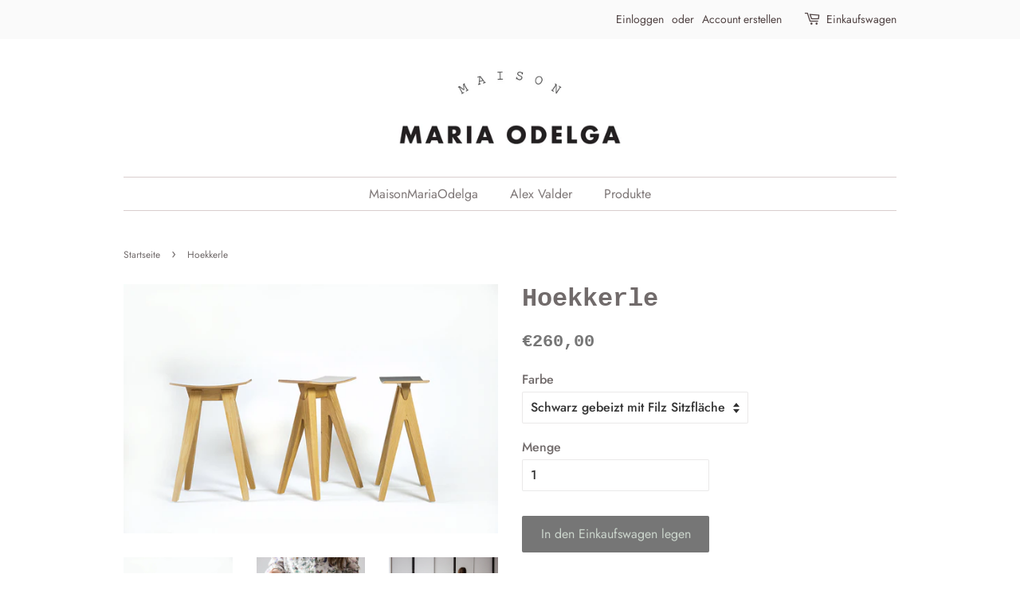

--- FILE ---
content_type: text/html; charset=utf-8
request_url: https://www.maisonmariaodelga.com/products/hoekkerle
body_size: 29343
content:
<!doctype html>
<!--[if lt IE 7]><html class="no-js lt-ie9 lt-ie8 lt-ie7" lang="en"> <![endif]-->
<!--[if IE 7]><html class="no-js lt-ie9 lt-ie8" lang="en"> <![endif]-->
<!--[if IE 8]><html class="no-js lt-ie9" lang="en"> <![endif]-->
<!--[if IE 9 ]><html class="ie9 no-js"> <![endif]-->
<!--[if (gt IE 9)|!(IE)]><!--> <html class="no-js"> <!--<![endif]-->
<head>

  <!-- Basic page needs ================================================== -->
  <meta charset="utf-8">
  <meta http-equiv="X-UA-Compatible" content="IE=edge,chrome=1">

  
  <link rel="shortcut icon" href="//www.maisonmariaodelga.com/cdn/shop/files/maisonmariaodelga_logo_32x32.jpg?v=1613744655" type="image/png" />
  

  <!-- Title and description ================================================== -->
  <title>
  Hoekkerle &ndash; MaisonMariaOdelga
  </title>

  
  <meta name="description" content="Pate für den Entwurf ist der klassische Holzbock der immer, und für alles eingesetzt wird und aus dem ist die Möbelserie Boekkle geworden. Weitere Möbel der Serie, das Baenkkle, das Tischle und das Laemple. Material: Buche ungedämpft, Laminat">
  

  <!-- Social meta ================================================== -->
  <!-- /snippets/social-meta-tags.liquid -->




<meta property="og:site_name" content="MaisonMariaOdelga">
<meta property="og:url" content="https://www.maisonmariaodelga.com/products/hoekkerle">
<meta property="og:title" content="Hoekkerle">
<meta property="og:type" content="product">
<meta property="og:description" content="Pate für den Entwurf ist der klassische Holzbock der immer, und für alles eingesetzt wird und aus dem ist die Möbelserie Boekkle geworden. Weitere Möbel der Serie, das Baenkkle, das Tischle und das Laemple. Material: Buche ungedämpft, Laminat">

  <meta property="og:price:amount" content="210,00">
  <meta property="og:price:currency" content="EUR">

<meta property="og:image" content="http://www.maisonmariaodelga.com/cdn/shop/products/Hoekkerle_drei2_1200x1200.jpg?v=1622287690"><meta property="og:image" content="http://www.maisonmariaodelga.com/cdn/shop/products/181105_Hoekkerle_1_1200x1200.jpg?v=1622287690"><meta property="og:image" content="http://www.maisonmariaodelga.com/cdn/shop/products/181105_Hoekkerle_3_1200x1200.jpg?v=1622287690">
<meta property="og:image:secure_url" content="https://www.maisonmariaodelga.com/cdn/shop/products/Hoekkerle_drei2_1200x1200.jpg?v=1622287690"><meta property="og:image:secure_url" content="https://www.maisonmariaodelga.com/cdn/shop/products/181105_Hoekkerle_1_1200x1200.jpg?v=1622287690"><meta property="og:image:secure_url" content="https://www.maisonmariaodelga.com/cdn/shop/products/181105_Hoekkerle_3_1200x1200.jpg?v=1622287690">


<meta name="twitter:card" content="summary_large_image">
<meta name="twitter:title" content="Hoekkerle">
<meta name="twitter:description" content="Pate für den Entwurf ist der klassische Holzbock der immer, und für alles eingesetzt wird und aus dem ist die Möbelserie Boekkle geworden. Weitere Möbel der Serie, das Baenkkle, das Tischle und das Laemple. Material: Buche ungedämpft, Laminat">


  <!-- Helpers ================================================== -->
  <link rel="canonical" href="https://www.maisonmariaodelga.com/products/hoekkerle">
  <meta name="viewport" content="width=device-width,initial-scale=1">
  <meta name="theme-color" content="#767676">

  <!-- CSS ================================================== -->
  <link href="//www.maisonmariaodelga.com/cdn/shop/t/1/assets/timber.scss.css?v=77157847412585057471759252201" rel="stylesheet" type="text/css" media="all" />
  <link href="//www.maisonmariaodelga.com/cdn/shop/t/1/assets/theme.scss.css?v=41650793898084091841759252199" rel="stylesheet" type="text/css" media="all" />

  <script>
    window.theme = window.theme || {};

    var theme = {
      strings: {
        addToCart: "In den Einkaufswagen legen",
        soldOut: "Ausverkauft",
        unavailable: "Nicht verfügbar",
        zoomClose: "Schließen (Esc)",
        zoomPrev: "Vorige (Linke Pfeiltaste)",
        zoomNext: "Nächste (Rechte Pfeiltaste)",
        addressError: "Kann die Adresse nicht finden",
        addressNoResults: "Keine Ergebnisse für diese Adresse",
        addressQueryLimit: "Sie haben die Google- API-Nutzungsgrenze überschritten. Betrachten wir zu einem \u003ca href=\"https:\/\/developers.google.com\/maps\/premium\/usage-limits\"\u003ePremium-Paket\u003c\/a\u003e zu aktualisieren.",
        authError: "Es gab ein Problem bei Google Maps API Konto zu authentifizieren."
      },
      settings: {
        // Adding some settings to allow the editor to update correctly when they are changed
        enableWideLayout: false,
        typeAccentTransform: false,
        typeAccentSpacing: false,
        baseFontSize: '16px',
        headerBaseFontSize: '32px',
        accentFontSize: '16px'
      },
      variables: {
        mediaQueryMedium: 'screen and (max-width: 768px)',
        bpSmall: false
      },
      moneyFormat: "€{{amount_with_comma_separator}}"
    }

    document.documentElement.className = document.documentElement.className.replace('no-js', 'supports-js');
  </script>

  <!-- Header hook for plugins ================================================== -->
  <script>window.performance && window.performance.mark && window.performance.mark('shopify.content_for_header.start');</script><meta name="robots" content="noindex,nofollow">
<meta name="google-site-verification" content="EERZKWsBN8ff85B7hAPfdngWEwwR9ZDFJPTW4inhrWg">
<meta id="shopify-digital-wallet" name="shopify-digital-wallet" content="/4370366562/digital_wallets/dialog">
<meta name="shopify-checkout-api-token" content="f8f29800935c54bc70243aba153be4c4">
<meta id="in-context-paypal-metadata" data-shop-id="4370366562" data-venmo-supported="false" data-environment="production" data-locale="de_DE" data-paypal-v4="true" data-currency="EUR">
<link rel="alternate" type="application/json+oembed" href="https://www.maisonmariaodelga.com/products/hoekkerle.oembed">
<script async="async" src="/checkouts/internal/preloads.js?locale=de-DE"></script>
<link rel="preconnect" href="https://shop.app" crossorigin="anonymous">
<script async="async" src="https://shop.app/checkouts/internal/preloads.js?locale=de-DE&shop_id=4370366562" crossorigin="anonymous"></script>
<script id="apple-pay-shop-capabilities" type="application/json">{"shopId":4370366562,"countryCode":"DE","currencyCode":"EUR","merchantCapabilities":["supports3DS"],"merchantId":"gid:\/\/shopify\/Shop\/4370366562","merchantName":"MaisonMariaOdelga","requiredBillingContactFields":["postalAddress","email"],"requiredShippingContactFields":["postalAddress","email"],"shippingType":"shipping","supportedNetworks":["visa","maestro","masterCard","amex"],"total":{"type":"pending","label":"MaisonMariaOdelga","amount":"1.00"},"shopifyPaymentsEnabled":true,"supportsSubscriptions":true}</script>
<script id="shopify-features" type="application/json">{"accessToken":"f8f29800935c54bc70243aba153be4c4","betas":["rich-media-storefront-analytics"],"domain":"www.maisonmariaodelga.com","predictiveSearch":true,"shopId":4370366562,"locale":"de"}</script>
<script>var Shopify = Shopify || {};
Shopify.shop = "maisonmariaodelga.myshopify.com";
Shopify.locale = "de";
Shopify.currency = {"active":"EUR","rate":"1.0"};
Shopify.country = "DE";
Shopify.theme = {"name":"Minimal","id":37061427298,"schema_name":"Minimal","schema_version":"8.2.0","theme_store_id":380,"role":"main"};
Shopify.theme.handle = "null";
Shopify.theme.style = {"id":null,"handle":null};
Shopify.cdnHost = "www.maisonmariaodelga.com/cdn";
Shopify.routes = Shopify.routes || {};
Shopify.routes.root = "/";</script>
<script type="module">!function(o){(o.Shopify=o.Shopify||{}).modules=!0}(window);</script>
<script>!function(o){function n(){var o=[];function n(){o.push(Array.prototype.slice.apply(arguments))}return n.q=o,n}var t=o.Shopify=o.Shopify||{};t.loadFeatures=n(),t.autoloadFeatures=n()}(window);</script>
<script>
  window.ShopifyPay = window.ShopifyPay || {};
  window.ShopifyPay.apiHost = "shop.app\/pay";
  window.ShopifyPay.redirectState = null;
</script>
<script id="shop-js-analytics" type="application/json">{"pageType":"product"}</script>
<script defer="defer" async type="module" src="//www.maisonmariaodelga.com/cdn/shopifycloud/shop-js/modules/v2/client.init-shop-cart-sync_DIwzDt8_.de.esm.js"></script>
<script defer="defer" async type="module" src="//www.maisonmariaodelga.com/cdn/shopifycloud/shop-js/modules/v2/chunk.common_DK6FaseX.esm.js"></script>
<script defer="defer" async type="module" src="//www.maisonmariaodelga.com/cdn/shopifycloud/shop-js/modules/v2/chunk.modal_DJrdBHKE.esm.js"></script>
<script type="module">
  await import("//www.maisonmariaodelga.com/cdn/shopifycloud/shop-js/modules/v2/client.init-shop-cart-sync_DIwzDt8_.de.esm.js");
await import("//www.maisonmariaodelga.com/cdn/shopifycloud/shop-js/modules/v2/chunk.common_DK6FaseX.esm.js");
await import("//www.maisonmariaodelga.com/cdn/shopifycloud/shop-js/modules/v2/chunk.modal_DJrdBHKE.esm.js");

  window.Shopify.SignInWithShop?.initShopCartSync?.({"fedCMEnabled":true,"windoidEnabled":true});

</script>
<script>
  window.Shopify = window.Shopify || {};
  if (!window.Shopify.featureAssets) window.Shopify.featureAssets = {};
  window.Shopify.featureAssets['shop-js'] = {"shop-cart-sync":["modules/v2/client.shop-cart-sync_CpbWr8Q_.de.esm.js","modules/v2/chunk.common_DK6FaseX.esm.js","modules/v2/chunk.modal_DJrdBHKE.esm.js"],"init-fed-cm":["modules/v2/client.init-fed-cm_BnAV8Oxq.de.esm.js","modules/v2/chunk.common_DK6FaseX.esm.js","modules/v2/chunk.modal_DJrdBHKE.esm.js"],"shop-toast-manager":["modules/v2/client.shop-toast-manager_6XJ40SNJ.de.esm.js","modules/v2/chunk.common_DK6FaseX.esm.js","modules/v2/chunk.modal_DJrdBHKE.esm.js"],"init-shop-cart-sync":["modules/v2/client.init-shop-cart-sync_DIwzDt8_.de.esm.js","modules/v2/chunk.common_DK6FaseX.esm.js","modules/v2/chunk.modal_DJrdBHKE.esm.js"],"shop-button":["modules/v2/client.shop-button_CZz_39uh.de.esm.js","modules/v2/chunk.common_DK6FaseX.esm.js","modules/v2/chunk.modal_DJrdBHKE.esm.js"],"init-windoid":["modules/v2/client.init-windoid_B-LDUEPU.de.esm.js","modules/v2/chunk.common_DK6FaseX.esm.js","modules/v2/chunk.modal_DJrdBHKE.esm.js"],"shop-cash-offers":["modules/v2/client.shop-cash-offers_Dr1ejWJu.de.esm.js","modules/v2/chunk.common_DK6FaseX.esm.js","modules/v2/chunk.modal_DJrdBHKE.esm.js"],"pay-button":["modules/v2/client.pay-button_ghLncuwV.de.esm.js","modules/v2/chunk.common_DK6FaseX.esm.js","modules/v2/chunk.modal_DJrdBHKE.esm.js"],"init-customer-accounts":["modules/v2/client.init-customer-accounts_CXFx84Ar.de.esm.js","modules/v2/client.shop-login-button_D4ESF-iV.de.esm.js","modules/v2/chunk.common_DK6FaseX.esm.js","modules/v2/chunk.modal_DJrdBHKE.esm.js"],"avatar":["modules/v2/client.avatar_BTnouDA3.de.esm.js"],"checkout-modal":["modules/v2/client.checkout-modal_C1x0kikZ.de.esm.js","modules/v2/chunk.common_DK6FaseX.esm.js","modules/v2/chunk.modal_DJrdBHKE.esm.js"],"init-shop-for-new-customer-accounts":["modules/v2/client.init-shop-for-new-customer-accounts_v7pinn42.de.esm.js","modules/v2/client.shop-login-button_D4ESF-iV.de.esm.js","modules/v2/chunk.common_DK6FaseX.esm.js","modules/v2/chunk.modal_DJrdBHKE.esm.js"],"init-customer-accounts-sign-up":["modules/v2/client.init-customer-accounts-sign-up_DpQU4YB3.de.esm.js","modules/v2/client.shop-login-button_D4ESF-iV.de.esm.js","modules/v2/chunk.common_DK6FaseX.esm.js","modules/v2/chunk.modal_DJrdBHKE.esm.js"],"init-shop-email-lookup-coordinator":["modules/v2/client.init-shop-email-lookup-coordinator_BRs9hJ8g.de.esm.js","modules/v2/chunk.common_DK6FaseX.esm.js","modules/v2/chunk.modal_DJrdBHKE.esm.js"],"shop-follow-button":["modules/v2/client.shop-follow-button_Q3WId6RZ.de.esm.js","modules/v2/chunk.common_DK6FaseX.esm.js","modules/v2/chunk.modal_DJrdBHKE.esm.js"],"shop-login-button":["modules/v2/client.shop-login-button_D4ESF-iV.de.esm.js","modules/v2/chunk.common_DK6FaseX.esm.js","modules/v2/chunk.modal_DJrdBHKE.esm.js"],"shop-login":["modules/v2/client.shop-login_DtE1on06.de.esm.js","modules/v2/chunk.common_DK6FaseX.esm.js","modules/v2/chunk.modal_DJrdBHKE.esm.js"],"lead-capture":["modules/v2/client.lead-capture_BFGmGe6G.de.esm.js","modules/v2/chunk.common_DK6FaseX.esm.js","modules/v2/chunk.modal_DJrdBHKE.esm.js"],"payment-terms":["modules/v2/client.payment-terms_Cj7FQ-eb.de.esm.js","modules/v2/chunk.common_DK6FaseX.esm.js","modules/v2/chunk.modal_DJrdBHKE.esm.js"]};
</script>
<script>(function() {
  var isLoaded = false;
  function asyncLoad() {
    if (isLoaded) return;
    isLoaded = true;
    var urls = ["https:\/\/chimpstatic.com\/mcjs-connected\/js\/users\/dca4768511d31e169eb18df64\/0eecb159d364d0708a37ec31a.js?shop=maisonmariaodelga.myshopify.com"];
    for (var i = 0; i < urls.length; i++) {
      var s = document.createElement('script');
      s.type = 'text/javascript';
      s.async = true;
      s.src = urls[i];
      var x = document.getElementsByTagName('script')[0];
      x.parentNode.insertBefore(s, x);
    }
  };
  if(window.attachEvent) {
    window.attachEvent('onload', asyncLoad);
  } else {
    window.addEventListener('load', asyncLoad, false);
  }
})();</script>
<script id="__st">var __st={"a":4370366562,"offset":3600,"reqid":"1c8887ae-7ad2-40d5-bd2a-49c164d60f90-1769663526","pageurl":"www.maisonmariaodelga.com\/products\/hoekkerle","u":"00da49399923","p":"product","rtyp":"product","rid":1558113026146};</script>
<script>window.ShopifyPaypalV4VisibilityTracking = true;</script>
<script id="captcha-bootstrap">!function(){'use strict';const t='contact',e='account',n='new_comment',o=[[t,t],['blogs',n],['comments',n],[t,'customer']],c=[[e,'customer_login'],[e,'guest_login'],[e,'recover_customer_password'],[e,'create_customer']],r=t=>t.map((([t,e])=>`form[action*='/${t}']:not([data-nocaptcha='true']) input[name='form_type'][value='${e}']`)).join(','),a=t=>()=>t?[...document.querySelectorAll(t)].map((t=>t.form)):[];function s(){const t=[...o],e=r(t);return a(e)}const i='password',u='form_key',d=['recaptcha-v3-token','g-recaptcha-response','h-captcha-response',i],f=()=>{try{return window.sessionStorage}catch{return}},m='__shopify_v',_=t=>t.elements[u];function p(t,e,n=!1){try{const o=window.sessionStorage,c=JSON.parse(o.getItem(e)),{data:r}=function(t){const{data:e,action:n}=t;return t[m]||n?{data:e,action:n}:{data:t,action:n}}(c);for(const[e,n]of Object.entries(r))t.elements[e]&&(t.elements[e].value=n);n&&o.removeItem(e)}catch(o){console.error('form repopulation failed',{error:o})}}const l='form_type',E='cptcha';function T(t){t.dataset[E]=!0}const w=window,h=w.document,L='Shopify',v='ce_forms',y='captcha';let A=!1;((t,e)=>{const n=(g='f06e6c50-85a8-45c8-87d0-21a2b65856fe',I='https://cdn.shopify.com/shopifycloud/storefront-forms-hcaptcha/ce_storefront_forms_captcha_hcaptcha.v1.5.2.iife.js',D={infoText:'Durch hCaptcha geschützt',privacyText:'Datenschutz',termsText:'Allgemeine Geschäftsbedingungen'},(t,e,n)=>{const o=w[L][v],c=o.bindForm;if(c)return c(t,g,e,D).then(n);var r;o.q.push([[t,g,e,D],n]),r=I,A||(h.body.append(Object.assign(h.createElement('script'),{id:'captcha-provider',async:!0,src:r})),A=!0)});var g,I,D;w[L]=w[L]||{},w[L][v]=w[L][v]||{},w[L][v].q=[],w[L][y]=w[L][y]||{},w[L][y].protect=function(t,e){n(t,void 0,e),T(t)},Object.freeze(w[L][y]),function(t,e,n,w,h,L){const[v,y,A,g]=function(t,e,n){const i=e?o:[],u=t?c:[],d=[...i,...u],f=r(d),m=r(i),_=r(d.filter((([t,e])=>n.includes(e))));return[a(f),a(m),a(_),s()]}(w,h,L),I=t=>{const e=t.target;return e instanceof HTMLFormElement?e:e&&e.form},D=t=>v().includes(t);t.addEventListener('submit',(t=>{const e=I(t);if(!e)return;const n=D(e)&&!e.dataset.hcaptchaBound&&!e.dataset.recaptchaBound,o=_(e),c=g().includes(e)&&(!o||!o.value);(n||c)&&t.preventDefault(),c&&!n&&(function(t){try{if(!f())return;!function(t){const e=f();if(!e)return;const n=_(t);if(!n)return;const o=n.value;o&&e.removeItem(o)}(t);const e=Array.from(Array(32),(()=>Math.random().toString(36)[2])).join('');!function(t,e){_(t)||t.append(Object.assign(document.createElement('input'),{type:'hidden',name:u})),t.elements[u].value=e}(t,e),function(t,e){const n=f();if(!n)return;const o=[...t.querySelectorAll(`input[type='${i}']`)].map((({name:t})=>t)),c=[...d,...o],r={};for(const[a,s]of new FormData(t).entries())c.includes(a)||(r[a]=s);n.setItem(e,JSON.stringify({[m]:1,action:t.action,data:r}))}(t,e)}catch(e){console.error('failed to persist form',e)}}(e),e.submit())}));const S=(t,e)=>{t&&!t.dataset[E]&&(n(t,e.some((e=>e===t))),T(t))};for(const o of['focusin','change'])t.addEventListener(o,(t=>{const e=I(t);D(e)&&S(e,y())}));const B=e.get('form_key'),M=e.get(l),P=B&&M;t.addEventListener('DOMContentLoaded',(()=>{const t=y();if(P)for(const e of t)e.elements[l].value===M&&p(e,B);[...new Set([...A(),...v().filter((t=>'true'===t.dataset.shopifyCaptcha))])].forEach((e=>S(e,t)))}))}(h,new URLSearchParams(w.location.search),n,t,e,['guest_login'])})(!0,!0)}();</script>
<script integrity="sha256-4kQ18oKyAcykRKYeNunJcIwy7WH5gtpwJnB7kiuLZ1E=" data-source-attribution="shopify.loadfeatures" defer="defer" src="//www.maisonmariaodelga.com/cdn/shopifycloud/storefront/assets/storefront/load_feature-a0a9edcb.js" crossorigin="anonymous"></script>
<script crossorigin="anonymous" defer="defer" src="//www.maisonmariaodelga.com/cdn/shopifycloud/storefront/assets/shopify_pay/storefront-65b4c6d7.js?v=20250812"></script>
<script data-source-attribution="shopify.dynamic_checkout.dynamic.init">var Shopify=Shopify||{};Shopify.PaymentButton=Shopify.PaymentButton||{isStorefrontPortableWallets:!0,init:function(){window.Shopify.PaymentButton.init=function(){};var t=document.createElement("script");t.src="https://www.maisonmariaodelga.com/cdn/shopifycloud/portable-wallets/latest/portable-wallets.de.js",t.type="module",document.head.appendChild(t)}};
</script>
<script data-source-attribution="shopify.dynamic_checkout.buyer_consent">
  function portableWalletsHideBuyerConsent(e){var t=document.getElementById("shopify-buyer-consent"),n=document.getElementById("shopify-subscription-policy-button");t&&n&&(t.classList.add("hidden"),t.setAttribute("aria-hidden","true"),n.removeEventListener("click",e))}function portableWalletsShowBuyerConsent(e){var t=document.getElementById("shopify-buyer-consent"),n=document.getElementById("shopify-subscription-policy-button");t&&n&&(t.classList.remove("hidden"),t.removeAttribute("aria-hidden"),n.addEventListener("click",e))}window.Shopify?.PaymentButton&&(window.Shopify.PaymentButton.hideBuyerConsent=portableWalletsHideBuyerConsent,window.Shopify.PaymentButton.showBuyerConsent=portableWalletsShowBuyerConsent);
</script>
<script data-source-attribution="shopify.dynamic_checkout.cart.bootstrap">document.addEventListener("DOMContentLoaded",(function(){function t(){return document.querySelector("shopify-accelerated-checkout-cart, shopify-accelerated-checkout")}if(t())Shopify.PaymentButton.init();else{new MutationObserver((function(e,n){t()&&(Shopify.PaymentButton.init(),n.disconnect())})).observe(document.body,{childList:!0,subtree:!0})}}));
</script>
<link id="shopify-accelerated-checkout-styles" rel="stylesheet" media="screen" href="https://www.maisonmariaodelga.com/cdn/shopifycloud/portable-wallets/latest/accelerated-checkout-backwards-compat.css" crossorigin="anonymous">
<style id="shopify-accelerated-checkout-cart">
        #shopify-buyer-consent {
  margin-top: 1em;
  display: inline-block;
  width: 100%;
}

#shopify-buyer-consent.hidden {
  display: none;
}

#shopify-subscription-policy-button {
  background: none;
  border: none;
  padding: 0;
  text-decoration: underline;
  font-size: inherit;
  cursor: pointer;
}

#shopify-subscription-policy-button::before {
  box-shadow: none;
}

      </style>

<script>window.performance && window.performance.mark && window.performance.mark('shopify.content_for_header.end');</script>

  
<!--[if lt IE 9]>
<script src="//cdnjs.cloudflare.com/ajax/libs/html5shiv/3.7.2/html5shiv.min.js" type="text/javascript"></script>
<![endif]-->


  <script src="//www.maisonmariaodelga.com/cdn/shop/t/1/assets/jquery-2.2.3.min.js?v=58211863146907186831536668617" type="text/javascript"></script>

  <!--[if (gt IE 9)|!(IE)]><!--><script src="//www.maisonmariaodelga.com/cdn/shop/t/1/assets/lazysizes.min.js?v=177476512571513845041536668617" async="async"></script><!--<![endif]-->
  <!--[if lte IE 9]><script src="//www.maisonmariaodelga.com/cdn/shop/t/1/assets/lazysizes.min.js?v=177476512571513845041536668617"></script><![endif]-->

  
  

<link href="https://monorail-edge.shopifysvc.com" rel="dns-prefetch">
<script>(function(){if ("sendBeacon" in navigator && "performance" in window) {try {var session_token_from_headers = performance.getEntriesByType('navigation')[0].serverTiming.find(x => x.name == '_s').description;} catch {var session_token_from_headers = undefined;}var session_cookie_matches = document.cookie.match(/_shopify_s=([^;]*)/);var session_token_from_cookie = session_cookie_matches && session_cookie_matches.length === 2 ? session_cookie_matches[1] : "";var session_token = session_token_from_headers || session_token_from_cookie || "";function handle_abandonment_event(e) {var entries = performance.getEntries().filter(function(entry) {return /monorail-edge.shopifysvc.com/.test(entry.name);});if (!window.abandonment_tracked && entries.length === 0) {window.abandonment_tracked = true;var currentMs = Date.now();var navigation_start = performance.timing.navigationStart;var payload = {shop_id: 4370366562,url: window.location.href,navigation_start,duration: currentMs - navigation_start,session_token,page_type: "product"};window.navigator.sendBeacon("https://monorail-edge.shopifysvc.com/v1/produce", JSON.stringify({schema_id: "online_store_buyer_site_abandonment/1.1",payload: payload,metadata: {event_created_at_ms: currentMs,event_sent_at_ms: currentMs}}));}}window.addEventListener('pagehide', handle_abandonment_event);}}());</script>
<script id="web-pixels-manager-setup">(function e(e,d,r,n,o){if(void 0===o&&(o={}),!Boolean(null===(a=null===(i=window.Shopify)||void 0===i?void 0:i.analytics)||void 0===a?void 0:a.replayQueue)){var i,a;window.Shopify=window.Shopify||{};var t=window.Shopify;t.analytics=t.analytics||{};var s=t.analytics;s.replayQueue=[],s.publish=function(e,d,r){return s.replayQueue.push([e,d,r]),!0};try{self.performance.mark("wpm:start")}catch(e){}var l=function(){var e={modern:/Edge?\/(1{2}[4-9]|1[2-9]\d|[2-9]\d{2}|\d{4,})\.\d+(\.\d+|)|Firefox\/(1{2}[4-9]|1[2-9]\d|[2-9]\d{2}|\d{4,})\.\d+(\.\d+|)|Chrom(ium|e)\/(9{2}|\d{3,})\.\d+(\.\d+|)|(Maci|X1{2}).+ Version\/(15\.\d+|(1[6-9]|[2-9]\d|\d{3,})\.\d+)([,.]\d+|)( \(\w+\)|)( Mobile\/\w+|) Safari\/|Chrome.+OPR\/(9{2}|\d{3,})\.\d+\.\d+|(CPU[ +]OS|iPhone[ +]OS|CPU[ +]iPhone|CPU IPhone OS|CPU iPad OS)[ +]+(15[._]\d+|(1[6-9]|[2-9]\d|\d{3,})[._]\d+)([._]\d+|)|Android:?[ /-](13[3-9]|1[4-9]\d|[2-9]\d{2}|\d{4,})(\.\d+|)(\.\d+|)|Android.+Firefox\/(13[5-9]|1[4-9]\d|[2-9]\d{2}|\d{4,})\.\d+(\.\d+|)|Android.+Chrom(ium|e)\/(13[3-9]|1[4-9]\d|[2-9]\d{2}|\d{4,})\.\d+(\.\d+|)|SamsungBrowser\/([2-9]\d|\d{3,})\.\d+/,legacy:/Edge?\/(1[6-9]|[2-9]\d|\d{3,})\.\d+(\.\d+|)|Firefox\/(5[4-9]|[6-9]\d|\d{3,})\.\d+(\.\d+|)|Chrom(ium|e)\/(5[1-9]|[6-9]\d|\d{3,})\.\d+(\.\d+|)([\d.]+$|.*Safari\/(?![\d.]+ Edge\/[\d.]+$))|(Maci|X1{2}).+ Version\/(10\.\d+|(1[1-9]|[2-9]\d|\d{3,})\.\d+)([,.]\d+|)( \(\w+\)|)( Mobile\/\w+|) Safari\/|Chrome.+OPR\/(3[89]|[4-9]\d|\d{3,})\.\d+\.\d+|(CPU[ +]OS|iPhone[ +]OS|CPU[ +]iPhone|CPU IPhone OS|CPU iPad OS)[ +]+(10[._]\d+|(1[1-9]|[2-9]\d|\d{3,})[._]\d+)([._]\d+|)|Android:?[ /-](13[3-9]|1[4-9]\d|[2-9]\d{2}|\d{4,})(\.\d+|)(\.\d+|)|Mobile Safari.+OPR\/([89]\d|\d{3,})\.\d+\.\d+|Android.+Firefox\/(13[5-9]|1[4-9]\d|[2-9]\d{2}|\d{4,})\.\d+(\.\d+|)|Android.+Chrom(ium|e)\/(13[3-9]|1[4-9]\d|[2-9]\d{2}|\d{4,})\.\d+(\.\d+|)|Android.+(UC? ?Browser|UCWEB|U3)[ /]?(15\.([5-9]|\d{2,})|(1[6-9]|[2-9]\d|\d{3,})\.\d+)\.\d+|SamsungBrowser\/(5\.\d+|([6-9]|\d{2,})\.\d+)|Android.+MQ{2}Browser\/(14(\.(9|\d{2,})|)|(1[5-9]|[2-9]\d|\d{3,})(\.\d+|))(\.\d+|)|K[Aa][Ii]OS\/(3\.\d+|([4-9]|\d{2,})\.\d+)(\.\d+|)/},d=e.modern,r=e.legacy,n=navigator.userAgent;return n.match(d)?"modern":n.match(r)?"legacy":"unknown"}(),u="modern"===l?"modern":"legacy",c=(null!=n?n:{modern:"",legacy:""})[u],f=function(e){return[e.baseUrl,"/wpm","/b",e.hashVersion,"modern"===e.buildTarget?"m":"l",".js"].join("")}({baseUrl:d,hashVersion:r,buildTarget:u}),m=function(e){var d=e.version,r=e.bundleTarget,n=e.surface,o=e.pageUrl,i=e.monorailEndpoint;return{emit:function(e){var a=e.status,t=e.errorMsg,s=(new Date).getTime(),l=JSON.stringify({metadata:{event_sent_at_ms:s},events:[{schema_id:"web_pixels_manager_load/3.1",payload:{version:d,bundle_target:r,page_url:o,status:a,surface:n,error_msg:t},metadata:{event_created_at_ms:s}}]});if(!i)return console&&console.warn&&console.warn("[Web Pixels Manager] No Monorail endpoint provided, skipping logging."),!1;try{return self.navigator.sendBeacon.bind(self.navigator)(i,l)}catch(e){}var u=new XMLHttpRequest;try{return u.open("POST",i,!0),u.setRequestHeader("Content-Type","text/plain"),u.send(l),!0}catch(e){return console&&console.warn&&console.warn("[Web Pixels Manager] Got an unhandled error while logging to Monorail."),!1}}}}({version:r,bundleTarget:l,surface:e.surface,pageUrl:self.location.href,monorailEndpoint:e.monorailEndpoint});try{o.browserTarget=l,function(e){var d=e.src,r=e.async,n=void 0===r||r,o=e.onload,i=e.onerror,a=e.sri,t=e.scriptDataAttributes,s=void 0===t?{}:t,l=document.createElement("script"),u=document.querySelector("head"),c=document.querySelector("body");if(l.async=n,l.src=d,a&&(l.integrity=a,l.crossOrigin="anonymous"),s)for(var f in s)if(Object.prototype.hasOwnProperty.call(s,f))try{l.dataset[f]=s[f]}catch(e){}if(o&&l.addEventListener("load",o),i&&l.addEventListener("error",i),u)u.appendChild(l);else{if(!c)throw new Error("Did not find a head or body element to append the script");c.appendChild(l)}}({src:f,async:!0,onload:function(){if(!function(){var e,d;return Boolean(null===(d=null===(e=window.Shopify)||void 0===e?void 0:e.analytics)||void 0===d?void 0:d.initialized)}()){var d=window.webPixelsManager.init(e)||void 0;if(d){var r=window.Shopify.analytics;r.replayQueue.forEach((function(e){var r=e[0],n=e[1],o=e[2];d.publishCustomEvent(r,n,o)})),r.replayQueue=[],r.publish=d.publishCustomEvent,r.visitor=d.visitor,r.initialized=!0}}},onerror:function(){return m.emit({status:"failed",errorMsg:"".concat(f," has failed to load")})},sri:function(e){var d=/^sha384-[A-Za-z0-9+/=]+$/;return"string"==typeof e&&d.test(e)}(c)?c:"",scriptDataAttributes:o}),m.emit({status:"loading"})}catch(e){m.emit({status:"failed",errorMsg:(null==e?void 0:e.message)||"Unknown error"})}}})({shopId: 4370366562,storefrontBaseUrl: "https://www.maisonmariaodelga.com",extensionsBaseUrl: "https://extensions.shopifycdn.com/cdn/shopifycloud/web-pixels-manager",monorailEndpoint: "https://monorail-edge.shopifysvc.com/unstable/produce_batch",surface: "storefront-renderer",enabledBetaFlags: ["2dca8a86"],webPixelsConfigList: [{"id":"1790771466","configuration":"{\"pixel_id\":\"254458155212202\",\"pixel_type\":\"facebook_pixel\"}","eventPayloadVersion":"v1","runtimeContext":"OPEN","scriptVersion":"ca16bc87fe92b6042fbaa3acc2fbdaa6","type":"APP","apiClientId":2329312,"privacyPurposes":["ANALYTICS","MARKETING","SALE_OF_DATA"],"dataSharingAdjustments":{"protectedCustomerApprovalScopes":["read_customer_address","read_customer_email","read_customer_name","read_customer_personal_data","read_customer_phone"]}},{"id":"1249771786","configuration":"{\"config\":\"{\\\"pixel_id\\\":\\\"GT-WB2NVDQ\\\",\\\"target_country\\\":\\\"DE\\\",\\\"gtag_events\\\":[{\\\"type\\\":\\\"purchase\\\",\\\"action_label\\\":\\\"MC-CENZHK4S00\\\"},{\\\"type\\\":\\\"page_view\\\",\\\"action_label\\\":\\\"MC-CENZHK4S00\\\"},{\\\"type\\\":\\\"view_item\\\",\\\"action_label\\\":\\\"MC-CENZHK4S00\\\"}],\\\"enable_monitoring_mode\\\":false}\"}","eventPayloadVersion":"v1","runtimeContext":"OPEN","scriptVersion":"b2a88bafab3e21179ed38636efcd8a93","type":"APP","apiClientId":1780363,"privacyPurposes":[],"dataSharingAdjustments":{"protectedCustomerApprovalScopes":["read_customer_address","read_customer_email","read_customer_name","read_customer_personal_data","read_customer_phone"]}},{"id":"shopify-app-pixel","configuration":"{}","eventPayloadVersion":"v1","runtimeContext":"STRICT","scriptVersion":"0450","apiClientId":"shopify-pixel","type":"APP","privacyPurposes":["ANALYTICS","MARKETING"]},{"id":"shopify-custom-pixel","eventPayloadVersion":"v1","runtimeContext":"LAX","scriptVersion":"0450","apiClientId":"shopify-pixel","type":"CUSTOM","privacyPurposes":["ANALYTICS","MARKETING"]}],isMerchantRequest: false,initData: {"shop":{"name":"MaisonMariaOdelga","paymentSettings":{"currencyCode":"EUR"},"myshopifyDomain":"maisonmariaodelga.myshopify.com","countryCode":"DE","storefrontUrl":"https:\/\/www.maisonmariaodelga.com"},"customer":null,"cart":null,"checkout":null,"productVariants":[{"price":{"amount":210.0,"currencyCode":"EUR"},"product":{"title":"Hoekkerle","vendor":"MaisonMariaOdelga","id":"1558113026146","untranslatedTitle":"Hoekkerle","url":"\/products\/hoekkerle","type":""},"id":"14063236448354","image":{"src":"\/\/www.maisonmariaodelga.com\/cdn\/shop\/products\/Hoekkerle_drei2.jpg?v=1622287690"},"sku":"","title":"Orchidee","untranslatedTitle":"Orchidee"},{"price":{"amount":210.0,"currencyCode":"EUR"},"product":{"title":"Hoekkerle","vendor":"MaisonMariaOdelga","id":"1558113026146","untranslatedTitle":"Hoekkerle","url":"\/products\/hoekkerle","type":""},"id":"14617400213602","image":{"src":"\/\/www.maisonmariaodelga.com\/cdn\/shop\/products\/Hoekkerle_drei2.jpg?v=1622287690"},"sku":"","title":"Warmgrau","untranslatedTitle":"Warmgrau"},{"price":{"amount":210.0,"currencyCode":"EUR"},"product":{"title":"Hoekkerle","vendor":"MaisonMariaOdelga","id":"1558113026146","untranslatedTitle":"Hoekkerle","url":"\/products\/hoekkerle","type":""},"id":"18763933417570","image":{"src":"\/\/www.maisonmariaodelga.com\/cdn\/shop\/products\/Hoekkerle_drei2.jpg?v=1622287690"},"sku":"","title":"Arktisweiß","untranslatedTitle":"Arktisweiß"},{"price":{"amount":260.0,"currencyCode":"EUR"},"product":{"title":"Hoekkerle","vendor":"MaisonMariaOdelga","id":"1558113026146","untranslatedTitle":"Hoekkerle","url":"\/products\/hoekkerle","type":""},"id":"39402723508361","image":{"src":"\/\/www.maisonmariaodelga.com\/cdn\/shop\/products\/Hoekkerle_drei2.jpg?v=1622287690"},"sku":"","title":"Schwarz gebeizt mit Filz Sitzfläche","untranslatedTitle":"Schwarz gebeizt mit Filz Sitzfläche"}],"purchasingCompany":null},},"https://www.maisonmariaodelga.com/cdn","1d2a099fw23dfb22ep557258f5m7a2edbae",{"modern":"","legacy":""},{"shopId":"4370366562","storefrontBaseUrl":"https:\/\/www.maisonmariaodelga.com","extensionBaseUrl":"https:\/\/extensions.shopifycdn.com\/cdn\/shopifycloud\/web-pixels-manager","surface":"storefront-renderer","enabledBetaFlags":"[\"2dca8a86\"]","isMerchantRequest":"false","hashVersion":"1d2a099fw23dfb22ep557258f5m7a2edbae","publish":"custom","events":"[[\"page_viewed\",{}],[\"product_viewed\",{\"productVariant\":{\"price\":{\"amount\":260.0,\"currencyCode\":\"EUR\"},\"product\":{\"title\":\"Hoekkerle\",\"vendor\":\"MaisonMariaOdelga\",\"id\":\"1558113026146\",\"untranslatedTitle\":\"Hoekkerle\",\"url\":\"\/products\/hoekkerle\",\"type\":\"\"},\"id\":\"39402723508361\",\"image\":{\"src\":\"\/\/www.maisonmariaodelga.com\/cdn\/shop\/products\/Hoekkerle_drei2.jpg?v=1622287690\"},\"sku\":\"\",\"title\":\"Schwarz gebeizt mit Filz Sitzfläche\",\"untranslatedTitle\":\"Schwarz gebeizt mit Filz Sitzfläche\"}}]]"});</script><script>
  window.ShopifyAnalytics = window.ShopifyAnalytics || {};
  window.ShopifyAnalytics.meta = window.ShopifyAnalytics.meta || {};
  window.ShopifyAnalytics.meta.currency = 'EUR';
  var meta = {"product":{"id":1558113026146,"gid":"gid:\/\/shopify\/Product\/1558113026146","vendor":"MaisonMariaOdelga","type":"","handle":"hoekkerle","variants":[{"id":14063236448354,"price":21000,"name":"Hoekkerle - Orchidee","public_title":"Orchidee","sku":""},{"id":14617400213602,"price":21000,"name":"Hoekkerle - Warmgrau","public_title":"Warmgrau","sku":""},{"id":18763933417570,"price":21000,"name":"Hoekkerle - Arktisweiß","public_title":"Arktisweiß","sku":""},{"id":39402723508361,"price":26000,"name":"Hoekkerle - Schwarz gebeizt mit Filz Sitzfläche","public_title":"Schwarz gebeizt mit Filz Sitzfläche","sku":""}],"remote":false},"page":{"pageType":"product","resourceType":"product","resourceId":1558113026146,"requestId":"1c8887ae-7ad2-40d5-bd2a-49c164d60f90-1769663526"}};
  for (var attr in meta) {
    window.ShopifyAnalytics.meta[attr] = meta[attr];
  }
</script>
<script class="analytics">
  (function () {
    var customDocumentWrite = function(content) {
      var jquery = null;

      if (window.jQuery) {
        jquery = window.jQuery;
      } else if (window.Checkout && window.Checkout.$) {
        jquery = window.Checkout.$;
      }

      if (jquery) {
        jquery('body').append(content);
      }
    };

    var hasLoggedConversion = function(token) {
      if (token) {
        return document.cookie.indexOf('loggedConversion=' + token) !== -1;
      }
      return false;
    }

    var setCookieIfConversion = function(token) {
      if (token) {
        var twoMonthsFromNow = new Date(Date.now());
        twoMonthsFromNow.setMonth(twoMonthsFromNow.getMonth() + 2);

        document.cookie = 'loggedConversion=' + token + '; expires=' + twoMonthsFromNow;
      }
    }

    var trekkie = window.ShopifyAnalytics.lib = window.trekkie = window.trekkie || [];
    if (trekkie.integrations) {
      return;
    }
    trekkie.methods = [
      'identify',
      'page',
      'ready',
      'track',
      'trackForm',
      'trackLink'
    ];
    trekkie.factory = function(method) {
      return function() {
        var args = Array.prototype.slice.call(arguments);
        args.unshift(method);
        trekkie.push(args);
        return trekkie;
      };
    };
    for (var i = 0; i < trekkie.methods.length; i++) {
      var key = trekkie.methods[i];
      trekkie[key] = trekkie.factory(key);
    }
    trekkie.load = function(config) {
      trekkie.config = config || {};
      trekkie.config.initialDocumentCookie = document.cookie;
      var first = document.getElementsByTagName('script')[0];
      var script = document.createElement('script');
      script.type = 'text/javascript';
      script.onerror = function(e) {
        var scriptFallback = document.createElement('script');
        scriptFallback.type = 'text/javascript';
        scriptFallback.onerror = function(error) {
                var Monorail = {
      produce: function produce(monorailDomain, schemaId, payload) {
        var currentMs = new Date().getTime();
        var event = {
          schema_id: schemaId,
          payload: payload,
          metadata: {
            event_created_at_ms: currentMs,
            event_sent_at_ms: currentMs
          }
        };
        return Monorail.sendRequest("https://" + monorailDomain + "/v1/produce", JSON.stringify(event));
      },
      sendRequest: function sendRequest(endpointUrl, payload) {
        // Try the sendBeacon API
        if (window && window.navigator && typeof window.navigator.sendBeacon === 'function' && typeof window.Blob === 'function' && !Monorail.isIos12()) {
          var blobData = new window.Blob([payload], {
            type: 'text/plain'
          });

          if (window.navigator.sendBeacon(endpointUrl, blobData)) {
            return true;
          } // sendBeacon was not successful

        } // XHR beacon

        var xhr = new XMLHttpRequest();

        try {
          xhr.open('POST', endpointUrl);
          xhr.setRequestHeader('Content-Type', 'text/plain');
          xhr.send(payload);
        } catch (e) {
          console.log(e);
        }

        return false;
      },
      isIos12: function isIos12() {
        return window.navigator.userAgent.lastIndexOf('iPhone; CPU iPhone OS 12_') !== -1 || window.navigator.userAgent.lastIndexOf('iPad; CPU OS 12_') !== -1;
      }
    };
    Monorail.produce('monorail-edge.shopifysvc.com',
      'trekkie_storefront_load_errors/1.1',
      {shop_id: 4370366562,
      theme_id: 37061427298,
      app_name: "storefront",
      context_url: window.location.href,
      source_url: "//www.maisonmariaodelga.com/cdn/s/trekkie.storefront.a804e9514e4efded663580eddd6991fcc12b5451.min.js"});

        };
        scriptFallback.async = true;
        scriptFallback.src = '//www.maisonmariaodelga.com/cdn/s/trekkie.storefront.a804e9514e4efded663580eddd6991fcc12b5451.min.js';
        first.parentNode.insertBefore(scriptFallback, first);
      };
      script.async = true;
      script.src = '//www.maisonmariaodelga.com/cdn/s/trekkie.storefront.a804e9514e4efded663580eddd6991fcc12b5451.min.js';
      first.parentNode.insertBefore(script, first);
    };
    trekkie.load(
      {"Trekkie":{"appName":"storefront","development":false,"defaultAttributes":{"shopId":4370366562,"isMerchantRequest":null,"themeId":37061427298,"themeCityHash":"7705030338566166988","contentLanguage":"de","currency":"EUR","eventMetadataId":"582d4e25-57fe-4a8a-b0bf-2b9b1cb70c6d"},"isServerSideCookieWritingEnabled":true,"monorailRegion":"shop_domain","enabledBetaFlags":["65f19447","b5387b81"]},"Session Attribution":{},"S2S":{"facebookCapiEnabled":false,"source":"trekkie-storefront-renderer","apiClientId":580111}}
    );

    var loaded = false;
    trekkie.ready(function() {
      if (loaded) return;
      loaded = true;

      window.ShopifyAnalytics.lib = window.trekkie;

      var originalDocumentWrite = document.write;
      document.write = customDocumentWrite;
      try { window.ShopifyAnalytics.merchantGoogleAnalytics.call(this); } catch(error) {};
      document.write = originalDocumentWrite;

      window.ShopifyAnalytics.lib.page(null,{"pageType":"product","resourceType":"product","resourceId":1558113026146,"requestId":"1c8887ae-7ad2-40d5-bd2a-49c164d60f90-1769663526","shopifyEmitted":true});

      var match = window.location.pathname.match(/checkouts\/(.+)\/(thank_you|post_purchase)/)
      var token = match? match[1]: undefined;
      if (!hasLoggedConversion(token)) {
        setCookieIfConversion(token);
        window.ShopifyAnalytics.lib.track("Viewed Product",{"currency":"EUR","variantId":14063236448354,"productId":1558113026146,"productGid":"gid:\/\/shopify\/Product\/1558113026146","name":"Hoekkerle - Orchidee","price":"210.00","sku":"","brand":"MaisonMariaOdelga","variant":"Orchidee","category":"","nonInteraction":true,"remote":false},undefined,undefined,{"shopifyEmitted":true});
      window.ShopifyAnalytics.lib.track("monorail:\/\/trekkie_storefront_viewed_product\/1.1",{"currency":"EUR","variantId":14063236448354,"productId":1558113026146,"productGid":"gid:\/\/shopify\/Product\/1558113026146","name":"Hoekkerle - Orchidee","price":"210.00","sku":"","brand":"MaisonMariaOdelga","variant":"Orchidee","category":"","nonInteraction":true,"remote":false,"referer":"https:\/\/www.maisonmariaodelga.com\/products\/hoekkerle"});
      }
    });


        var eventsListenerScript = document.createElement('script');
        eventsListenerScript.async = true;
        eventsListenerScript.src = "//www.maisonmariaodelga.com/cdn/shopifycloud/storefront/assets/shop_events_listener-3da45d37.js";
        document.getElementsByTagName('head')[0].appendChild(eventsListenerScript);

})();</script>
<script
  defer
  src="https://www.maisonmariaodelga.com/cdn/shopifycloud/perf-kit/shopify-perf-kit-3.1.0.min.js"
  data-application="storefront-renderer"
  data-shop-id="4370366562"
  data-render-region="gcp-us-east1"
  data-page-type="product"
  data-theme-instance-id="37061427298"
  data-theme-name="Minimal"
  data-theme-version="8.2.0"
  data-monorail-region="shop_domain"
  data-resource-timing-sampling-rate="10"
  data-shs="true"
  data-shs-beacon="true"
  data-shs-export-with-fetch="true"
  data-shs-logs-sample-rate="1"
  data-shs-beacon-endpoint="https://www.maisonmariaodelga.com/api/collect"
></script>
</head>

<body id="hoekkerle" class="template-product" >

  <div id="shopify-section-header" class="shopify-section"><style>
  .logo__image-wrapper {
    max-width: 300px;
  }
  /*================= If logo is above navigation ================== */
  
    .site-nav {
      
        border-top: 1px solid #d9cece;
        border-bottom: 1px solid #d9cece;
      
      margin-top: 30px;
    }

    
      .logo__image-wrapper {
        margin: 0 auto;
      }
    
  

  /*============ If logo is on the same line as navigation ============ */
  


  
</style>

<div data-section-id="header" data-section-type="header-section">
  <div class="header-bar">
    <div class="wrapper medium-down--hide">
      <div class="post-large--display-table">

        

        <div class="header-bar__right post-large--display-table-cell">

          
            <ul class="header-bar__module header-bar__module--list">
              
                <li>
                  <a href="https://www.maisonmariaodelga.com/customer_authentication/redirect?locale=de&amp;region_country=DE" id="customer_login_link">Einloggen</a>
                </li>
                <li>oder</li>
                <li>
                  <a href="https://shopify.com/4370366562/account?locale=de" id="customer_register_link">Account erstellen</a>
                </li>
              
            </ul>
          

          <div class="header-bar__module">
            <span class="header-bar__sep" aria-hidden="true"></span>
            <a href="/cart" class="cart-page-link">
              <span class="icon icon-cart header-bar__cart-icon" aria-hidden="true"></span>
            </a>
          </div>

          <div class="header-bar__module">
            <a href="/cart" class="cart-page-link">
              Einkaufswagen
              <span class="cart-count header-bar__cart-count hidden-count">0</span>
            </a>
          </div>

          

        </div>
      </div>
    </div>

    <div class="wrapper post-large--hide announcement-bar--mobile">
      
    </div>

    <div class="wrapper post-large--hide">
      
        <button type="button" class="mobile-nav-trigger" id="MobileNavTrigger" aria-controls="MobileNav" aria-expanded="false">
          <span class="icon icon-hamburger" aria-hidden="true"></span>
          Menü
        </button>
      
      <a href="/cart" class="cart-page-link mobile-cart-page-link">
        <span class="icon icon-cart header-bar__cart-icon" aria-hidden="true"></span>
        Einkaufswagen <span class="cart-count hidden-count">0</span>
      </a>
    </div>
    <nav role="navigation">
  <ul id="MobileNav" class="mobile-nav post-large--hide">
    
      
        <li class="mobile-nav__link">
          <a
            href="/pages/uber-uns"
            class="mobile-nav"
            >
            MaisonMariaOdelga
          </a>
        </li>
      
    
      
        <li class="mobile-nav__link">
          <a
            href="http://www.alexvalder.de"
            class="mobile-nav"
            >
            Alex Valder
          </a>
        </li>
      
    
      
        <li class="mobile-nav__link">
          <a
            href="/collections/all"
            class="mobile-nav"
            >
            Produkte
          </a>
        </li>
      
    

    
      
        <li class="mobile-nav__link">
          <a href="https://www.maisonmariaodelga.com/customer_authentication/redirect?locale=de&amp;region_country=DE" id="customer_login_link">Einloggen</a>
        </li>
        <li class="mobile-nav__link">
          <a href="https://shopify.com/4370366562/account?locale=de" id="customer_register_link">Account erstellen</a>
        </li>
      
    

    <li class="mobile-nav__link">
      
    </li>
  </ul>
</nav>

  </div>

  <header class="site-header" role="banner">
    <div class="wrapper">

      
        <div class="grid--full">
          <div class="grid__item">
            
              <div class="h1 site-header__logo" itemscope itemtype="http://schema.org/Organization">
            
              
                <noscript>
                  
                  <div class="logo__image-wrapper">
                    <img src="//www.maisonmariaodelga.com/cdn/shop/files/mariaodelga_logo_300x.png?v=1613744655" alt="MaisonMariaOdelga" />
                  </div>
                </noscript>
                <div class="logo__image-wrapper supports-js">
                  <a href="/" itemprop="url" style="padding-top:37.51322751322751%;">
                    
                    <img class="logo__image lazyload"
                         src="//www.maisonmariaodelga.com/cdn/shop/files/mariaodelga_logo_300x300.png?v=1613744655"
                         data-src="//www.maisonmariaodelga.com/cdn/shop/files/mariaodelga_logo_{width}x.png?v=1613744655"
                         data-widths="[120, 180, 360, 540, 720, 900, 1080, 1296, 1512, 1728, 1944, 2048]"
                         data-aspectratio="2.6657263751763045"
                         data-sizes="auto"
                         alt="MaisonMariaOdelga"
                         itemprop="logo">
                  </a>
                </div>
              
            
              </div>
            
          </div>
        </div>
        <div class="grid--full medium-down--hide">
          <div class="grid__item">
            
<nav>
  <ul class="site-nav" id="AccessibleNav">
    
      
        <li>
          <a
            href="/pages/uber-uns"
            class="site-nav__link"
            data-meganav-type="child"
            >
              MaisonMariaOdelga
          </a>
        </li>
      
    
      
        <li>
          <a
            href="http://www.alexvalder.de"
            class="site-nav__link"
            data-meganav-type="child"
            >
              Alex Valder
          </a>
        </li>
      
    
      
        <li>
          <a
            href="/collections/all"
            class="site-nav__link"
            data-meganav-type="child"
            >
              Produkte
          </a>
        </li>
      
    
  </ul>
</nav>

          </div>
        </div>
      

    </div>
  </header>
</div>



</div>

  <main class="wrapper main-content" role="main">
    <div class="grid">
        <div class="grid__item">
          

<div id="shopify-section-product-template" class="shopify-section"><div itemscope itemtype="http://schema.org/Product" id="ProductSection" data-section-id="product-template" data-section-type="product-template" data-image-zoom-type="lightbox" data-related-enabled="true" data-show-extra-tab="false" data-extra-tab-content="" data-enable-history-state="true">

  

  
    <style>
      @media screen and (min-width: 769px){
        .single-option-selector,
        .quantity-selector {
          
            min-width: 50%;
          
        }
      }
    </style>
  

  <meta itemprop="url" content="https://www.maisonmariaodelga.com/products/hoekkerle">
  <meta itemprop="image" content="//www.maisonmariaodelga.com/cdn/shop/products/Hoekkerle_drei2_grande.jpg?v=1622287690">

  <div class="section-header section-header--breadcrumb">
    

<nav class="breadcrumb" role="navigation" aria-label="breadcrumbs">
  <a href="/" title="Zurück zur Startseite">Startseite</a>

  

    
    <span aria-hidden="true" class="breadcrumb__sep">&rsaquo;</span>
    <span>Hoekkerle</span>

  
</nav>


  </div>

  <div class="product-single">
    <div class="grid product-single__hero">
      <div class="grid__item post-large--one-half">

        

          <div class="product-single__photos">
            

            
              
              
<style>
  

  #ProductImage-9269781168226 {
    max-width: 700px;
    max-height: 466.90000000000003px;
  }
  #ProductImageWrapper-9269781168226 {
    max-width: 700px;
  }
</style>


              <div id="ProductImageWrapper-9269781168226" class="product-single__image-wrapper supports-js zoom-lightbox" data-image-id="9269781168226">
                <div style="padding-top:66.7%;">
                  <img id="ProductImage-9269781168226"
                       class="product-single__image lazyload"
                       src="//www.maisonmariaodelga.com/cdn/shop/products/Hoekkerle_drei2_300x300.jpg?v=1622287690"
                       data-src="//www.maisonmariaodelga.com/cdn/shop/products/Hoekkerle_drei2_{width}x.jpg?v=1622287690"
                       data-widths="[180, 370, 540, 740, 900, 1080, 1296, 1512, 1728, 2048]"
                       data-aspectratio="1.4992503748125936"
                       data-sizes="auto"
                       
                       alt="Hoekkerle">
                </div>
              </div>
            
              
              
<style>
  

  #ProductImage-9269780152418 {
    max-width: 700px;
    max-height: 466.6666666666667px;
  }
  #ProductImageWrapper-9269780152418 {
    max-width: 700px;
  }
</style>


              <div id="ProductImageWrapper-9269780152418" class="product-single__image-wrapper supports-js hide zoom-lightbox" data-image-id="9269780152418">
                <div style="padding-top:66.66666666666666%;">
                  <img id="ProductImage-9269780152418"
                       class="product-single__image lazyload lazypreload"
                       
                       data-src="//www.maisonmariaodelga.com/cdn/shop/products/181105_Hoekkerle_1_{width}x.jpg?v=1622287690"
                       data-widths="[180, 370, 540, 740, 900, 1080, 1296, 1512, 1728, 2048]"
                       data-aspectratio="1.5"
                       data-sizes="auto"
                       
                       alt="Hoekkerle">
                </div>
              </div>
            
              
              
<style>
  

  #ProductImage-9269780480098 {
    max-width: 700px;
    max-height: 466.6666666666667px;
  }
  #ProductImageWrapper-9269780480098 {
    max-width: 700px;
  }
</style>


              <div id="ProductImageWrapper-9269780480098" class="product-single__image-wrapper supports-js hide zoom-lightbox" data-image-id="9269780480098">
                <div style="padding-top:66.66666666666666%;">
                  <img id="ProductImage-9269780480098"
                       class="product-single__image lazyload lazypreload"
                       
                       data-src="//www.maisonmariaodelga.com/cdn/shop/products/181105_Hoekkerle_3_{width}x.jpg?v=1622287690"
                       data-widths="[180, 370, 540, 740, 900, 1080, 1296, 1512, 1728, 2048]"
                       data-aspectratio="1.5"
                       data-sizes="auto"
                       
                       alt="Hoekkerle">
                </div>
              </div>
            
              
              
<style>
  

  #ProductImage-9269780676706 {
    max-width: 700px;
    max-height: 460.9756097560975px;
  }
  #ProductImageWrapper-9269780676706 {
    max-width: 700px;
  }
</style>


              <div id="ProductImageWrapper-9269780676706" class="product-single__image-wrapper supports-js hide zoom-lightbox" data-image-id="9269780676706">
                <div style="padding-top:65.85365853658536%;">
                  <img id="ProductImage-9269780676706"
                       class="product-single__image lazyload lazypreload"
                       
                       data-src="//www.maisonmariaodelga.com/cdn/shop/products/181105_Hoekkerle_{width}x.jpg?v=1622287690"
                       data-widths="[180, 370, 540, 740, 900, 1080, 1296, 1512, 1728, 2048]"
                       data-aspectratio="1.5185185185185186"
                       data-sizes="auto"
                       
                       alt="Hoekkerle">
                </div>
              </div>
            
              
              
<style>
  

  #ProductImage-9269781397602 {
    max-width: 700px;
    max-height: 467.3673673673674px;
  }
  #ProductImageWrapper-9269781397602 {
    max-width: 700px;
  }
</style>


              <div id="ProductImageWrapper-9269781397602" class="product-single__image-wrapper supports-js hide zoom-lightbox" data-image-id="9269781397602">
                <div style="padding-top:66.76676676676676%;">
                  <img id="ProductImage-9269781397602"
                       class="product-single__image lazyload lazypreload"
                       
                       data-src="//www.maisonmariaodelga.com/cdn/shop/products/Hoekkerle_grau_1_16ad1cef-a8c5-47fe-ad0f-6e72f34af34a_{width}x.jpg?v=1622287690"
                       data-widths="[180, 370, 540, 740, 900, 1080, 1296, 1512, 1728, 2048]"
                       data-aspectratio="1.497751124437781"
                       data-sizes="auto"
                       
                       alt="Hoekkerle">
                </div>
              </div>
            
              
              
<style>
  

  #ProductImage-9269781463138 {
    max-width: 700px;
    max-height: 467.3673673673674px;
  }
  #ProductImageWrapper-9269781463138 {
    max-width: 700px;
  }
</style>


              <div id="ProductImageWrapper-9269781463138" class="product-single__image-wrapper supports-js hide zoom-lightbox" data-image-id="9269781463138">
                <div style="padding-top:66.76676676676676%;">
                  <img id="ProductImage-9269781463138"
                       class="product-single__image lazyload lazypreload"
                       
                       data-src="//www.maisonmariaodelga.com/cdn/shop/products/Hoekkerle_grau_2_{width}x.jpg?v=1622287690"
                       data-widths="[180, 370, 540, 740, 900, 1080, 1296, 1512, 1728, 2048]"
                       data-aspectratio="1.497751124437781"
                       data-sizes="auto"
                       
                       alt="Hoekkerle">
                </div>
              </div>
            
              
              
<style>
  

  #ProductImage-9269781987426 {
    max-width: 700px;
    max-height: 467.3673673673674px;
  }
  #ProductImageWrapper-9269781987426 {
    max-width: 700px;
  }
</style>


              <div id="ProductImageWrapper-9269781987426" class="product-single__image-wrapper supports-js hide zoom-lightbox" data-image-id="9269781987426">
                <div style="padding-top:66.76676676676676%;">
                  <img id="ProductImage-9269781987426"
                       class="product-single__image lazyload lazypreload"
                       
                       data-src="//www.maisonmariaodelga.com/cdn/shop/products/Hoekkerle_grau_3_a89001e5-aa4a-404c-b45b-fe12469d5828_{width}x.jpg?v=1622287690"
                       data-widths="[180, 370, 540, 740, 900, 1080, 1296, 1512, 1728, 2048]"
                       data-aspectratio="1.497751124437781"
                       data-sizes="auto"
                       
                       alt="Hoekkerle">
                </div>
              </div>
            
              
              
<style>
  

  #ProductImage-9269782216802 {
    max-width: 700px;
    max-height: 467.3673673673674px;
  }
  #ProductImageWrapper-9269782216802 {
    max-width: 700px;
  }
</style>


              <div id="ProductImageWrapper-9269782216802" class="product-single__image-wrapper supports-js hide zoom-lightbox" data-image-id="9269782216802">
                <div style="padding-top:66.76676676676676%;">
                  <img id="ProductImage-9269782216802"
                       class="product-single__image lazyload lazypreload"
                       
                       data-src="//www.maisonmariaodelga.com/cdn/shop/products/Hoekkerle_rose_2_a3c4d85c-f013-4086-8289-3a0e9867420b_{width}x.jpg?v=1622287690"
                       data-widths="[180, 370, 540, 740, 900, 1080, 1296, 1512, 1728, 2048]"
                       data-aspectratio="1.497751124437781"
                       data-sizes="auto"
                       
                       alt="Hoekkerle">
                </div>
              </div>
            
              
              
<style>
  

  #ProductImage-9269782315106 {
    max-width: 700px;
    max-height: 466.4335664335664px;
  }
  #ProductImageWrapper-9269782315106 {
    max-width: 700px;
  }
</style>


              <div id="ProductImageWrapper-9269782315106" class="product-single__image-wrapper supports-js hide zoom-lightbox" data-image-id="9269782315106">
                <div style="padding-top:66.63336663336663%;">
                  <img id="ProductImage-9269782315106"
                       class="product-single__image lazyload lazypreload"
                       
                       data-src="//www.maisonmariaodelga.com/cdn/shop/products/Hoekkerle_rose_0cca22ae-9759-48b5-aad4-39b6ad7509cc_{width}x.jpg?v=1622287690"
                       data-widths="[180, 370, 540, 740, 900, 1080, 1296, 1512, 1728, 2048]"
                       data-aspectratio="1.5007496251874064"
                       data-sizes="auto"
                       
                       alt="Hoekkerle">
                </div>
              </div>
            
              
              
<style>
  

  #ProductImage-9269782380642 {
    max-width: 700px;
    max-height: 467.1443193449335px;
  }
  #ProductImageWrapper-9269782380642 {
    max-width: 700px;
  }
</style>


              <div id="ProductImageWrapper-9269782380642" class="product-single__image-wrapper supports-js hide zoom-lightbox" data-image-id="9269782380642">
                <div style="padding-top:66.73490276356193%;">
                  <img id="ProductImage-9269782380642"
                       class="product-single__image lazyload lazypreload"
                       
                       data-src="//www.maisonmariaodelga.com/cdn/shop/products/Hoekkerle_weiss_1_a0a08d15-de96-4454-9e86-cf816aa7d504_{width}x.jpg?v=1622287690"
                       data-widths="[180, 370, 540, 740, 900, 1080, 1296, 1512, 1728, 2048]"
                       data-aspectratio="1.4984662576687116"
                       data-sizes="auto"
                       
                       alt="Hoekkerle">
                </div>
              </div>
            
              
              
<style>
  

  #ProductImage-9269782478946 {
    max-width: 700px;
    max-height: 466.90000000000003px;
  }
  #ProductImageWrapper-9269782478946 {
    max-width: 700px;
  }
</style>


              <div id="ProductImageWrapper-9269782478946" class="product-single__image-wrapper supports-js hide zoom-lightbox" data-image-id="9269782478946">
                <div style="padding-top:66.7%;">
                  <img id="ProductImage-9269782478946"
                       class="product-single__image lazyload lazypreload"
                       
                       data-src="//www.maisonmariaodelga.com/cdn/shop/products/Hoekkerle_weiss_2_a9540264-750f-4899-b325-133876b1ec82_{width}x.jpg?v=1622287690"
                       data-widths="[180, 370, 540, 740, 900, 1080, 1296, 1512, 1728, 2048]"
                       data-aspectratio="1.4992503748125936"
                       data-sizes="auto"
                       
                       alt="Hoekkerle">
                </div>
              </div>
            
              
              
<style>
  

  #ProductImage-7874280489058 {
    max-width: 400px;
    max-height: 252px;
  }
  #ProductImageWrapper-7874280489058 {
    max-width: 400px;
  }
</style>


              <div id="ProductImageWrapper-7874280489058" class="product-single__image-wrapper supports-js hide zoom-lightbox" data-image-id="7874280489058">
                <div style="padding-top:63.0%;">
                  <img id="ProductImage-7874280489058"
                       class="product-single__image lazyload lazypreload"
                       
                       data-src="//www.maisonmariaodelga.com/cdn/shop/products/Masse_Farben_Hoekkerle_{width}x.jpg?v=1622287690"
                       data-widths="[180, 370, 540, 740, 900, 1080, 1296, 1512, 1728, 2048]"
                       data-aspectratio="1.5873015873015872"
                       data-sizes="auto"
                       
                       alt="Hoekkerle">
                </div>
              </div>
            
              
              
<style>
  

  #ProductImage-28194931638409 {
    max-width: 700px;
    max-height: 700.0px;
  }
  #ProductImageWrapper-28194931638409 {
    max-width: 700px;
  }
</style>


              <div id="ProductImageWrapper-28194931638409" class="product-single__image-wrapper supports-js hide zoom-lightbox" data-image-id="28194931638409">
                <div style="padding-top:100.0%;">
                  <img id="ProductImage-28194931638409"
                       class="product-single__image lazyload lazypreload"
                       
                       data-src="//www.maisonmariaodelga.com/cdn/shop/products/IMG_9874_{width}x.jpg?v=1622287690"
                       data-widths="[180, 370, 540, 740, 900, 1080, 1296, 1512, 1728, 2048]"
                       data-aspectratio="1.0"
                       data-sizes="auto"
                       
                       alt="Hoekkerle">
                </div>
              </div>
            
              
              
<style>
  

  #ProductImage-28194933244041 {
    max-width: 768.0px;
    max-height: 1024px;
  }
  #ProductImageWrapper-28194933244041 {
    max-width: 768.0px;
  }
</style>


              <div id="ProductImageWrapper-28194933244041" class="product-single__image-wrapper supports-js hide zoom-lightbox" data-image-id="28194933244041">
                <div style="padding-top:133.33333333333334%;">
                  <img id="ProductImage-28194933244041"
                       class="product-single__image lazyload lazypreload"
                       
                       data-src="//www.maisonmariaodelga.com/cdn/shop/products/IMG_9883-1_{width}x.jpg?v=1622287690"
                       data-widths="[180, 370, 540, 740, 900, 1080, 1296, 1512, 1728, 2048]"
                       data-aspectratio="0.75"
                       data-sizes="auto"
                       
                       alt="Hoekkerle">
                </div>
              </div>
            
              
              
<style>
  

  #ProductImage-28194933309577 {
    max-width: 768.0px;
    max-height: 1024px;
  }
  #ProductImageWrapper-28194933309577 {
    max-width: 768.0px;
  }
</style>


              <div id="ProductImageWrapper-28194933309577" class="product-single__image-wrapper supports-js hide zoom-lightbox" data-image-id="28194933309577">
                <div style="padding-top:133.33333333333334%;">
                  <img id="ProductImage-28194933309577"
                       class="product-single__image lazyload lazypreload"
                       
                       data-src="//www.maisonmariaodelga.com/cdn/shop/products/IMG_9884_{width}x.jpg?v=1622287690"
                       data-widths="[180, 370, 540, 740, 900, 1080, 1296, 1512, 1728, 2048]"
                       data-aspectratio="0.75"
                       data-sizes="auto"
                       
                       alt="Hoekkerle">
                </div>
              </div>
            

            <noscript>
              <img src="//www.maisonmariaodelga.com/cdn/shop/products/Hoekkerle_drei2_1024x1024@2x.jpg?v=1622287690" alt="Hoekkerle">
            </noscript>
          </div>

          

            <ul class="product-single__thumbnails grid-uniform" id="ProductThumbs">
              
                <li class="grid__item wide--one-quarter large--one-third medium-down--one-third">
                  <a data-image-id="9269781168226" href="//www.maisonmariaodelga.com/cdn/shop/products/Hoekkerle_drei2_1024x1024.jpg?v=1622287690" class="product-single__thumbnail">
                    <img src="//www.maisonmariaodelga.com/cdn/shop/products/Hoekkerle_drei2_grande.jpg?v=1622287690" alt="Hoekkerle">
                  </a>
                </li>
              
                <li class="grid__item wide--one-quarter large--one-third medium-down--one-third">
                  <a data-image-id="9269780152418" href="//www.maisonmariaodelga.com/cdn/shop/products/181105_Hoekkerle_1_1024x1024.jpg?v=1622287690" class="product-single__thumbnail">
                    <img src="//www.maisonmariaodelga.com/cdn/shop/products/181105_Hoekkerle_1_grande.jpg?v=1622287690" alt="Hoekkerle">
                  </a>
                </li>
              
                <li class="grid__item wide--one-quarter large--one-third medium-down--one-third">
                  <a data-image-id="9269780480098" href="//www.maisonmariaodelga.com/cdn/shop/products/181105_Hoekkerle_3_1024x1024.jpg?v=1622287690" class="product-single__thumbnail">
                    <img src="//www.maisonmariaodelga.com/cdn/shop/products/181105_Hoekkerle_3_grande.jpg?v=1622287690" alt="Hoekkerle">
                  </a>
                </li>
              
                <li class="grid__item wide--one-quarter large--one-third medium-down--one-third">
                  <a data-image-id="9269780676706" href="//www.maisonmariaodelga.com/cdn/shop/products/181105_Hoekkerle_1024x1024.jpg?v=1622287690" class="product-single__thumbnail">
                    <img src="//www.maisonmariaodelga.com/cdn/shop/products/181105_Hoekkerle_grande.jpg?v=1622287690" alt="Hoekkerle">
                  </a>
                </li>
              
                <li class="grid__item wide--one-quarter large--one-third medium-down--one-third">
                  <a data-image-id="9269781397602" href="//www.maisonmariaodelga.com/cdn/shop/products/Hoekkerle_grau_1_16ad1cef-a8c5-47fe-ad0f-6e72f34af34a_1024x1024.jpg?v=1622287690" class="product-single__thumbnail">
                    <img src="//www.maisonmariaodelga.com/cdn/shop/products/Hoekkerle_grau_1_16ad1cef-a8c5-47fe-ad0f-6e72f34af34a_grande.jpg?v=1622287690" alt="Hoekkerle">
                  </a>
                </li>
              
                <li class="grid__item wide--one-quarter large--one-third medium-down--one-third">
                  <a data-image-id="9269781463138" href="//www.maisonmariaodelga.com/cdn/shop/products/Hoekkerle_grau_2_1024x1024.jpg?v=1622287690" class="product-single__thumbnail">
                    <img src="//www.maisonmariaodelga.com/cdn/shop/products/Hoekkerle_grau_2_grande.jpg?v=1622287690" alt="Hoekkerle">
                  </a>
                </li>
              
                <li class="grid__item wide--one-quarter large--one-third medium-down--one-third">
                  <a data-image-id="9269781987426" href="//www.maisonmariaodelga.com/cdn/shop/products/Hoekkerle_grau_3_a89001e5-aa4a-404c-b45b-fe12469d5828_1024x1024.jpg?v=1622287690" class="product-single__thumbnail">
                    <img src="//www.maisonmariaodelga.com/cdn/shop/products/Hoekkerle_grau_3_a89001e5-aa4a-404c-b45b-fe12469d5828_grande.jpg?v=1622287690" alt="Hoekkerle">
                  </a>
                </li>
              
                <li class="grid__item wide--one-quarter large--one-third medium-down--one-third">
                  <a data-image-id="9269782216802" href="//www.maisonmariaodelga.com/cdn/shop/products/Hoekkerle_rose_2_a3c4d85c-f013-4086-8289-3a0e9867420b_1024x1024.jpg?v=1622287690" class="product-single__thumbnail">
                    <img src="//www.maisonmariaodelga.com/cdn/shop/products/Hoekkerle_rose_2_a3c4d85c-f013-4086-8289-3a0e9867420b_grande.jpg?v=1622287690" alt="Hoekkerle">
                  </a>
                </li>
              
                <li class="grid__item wide--one-quarter large--one-third medium-down--one-third">
                  <a data-image-id="9269782315106" href="//www.maisonmariaodelga.com/cdn/shop/products/Hoekkerle_rose_0cca22ae-9759-48b5-aad4-39b6ad7509cc_1024x1024.jpg?v=1622287690" class="product-single__thumbnail">
                    <img src="//www.maisonmariaodelga.com/cdn/shop/products/Hoekkerle_rose_0cca22ae-9759-48b5-aad4-39b6ad7509cc_grande.jpg?v=1622287690" alt="Hoekkerle">
                  </a>
                </li>
              
                <li class="grid__item wide--one-quarter large--one-third medium-down--one-third">
                  <a data-image-id="9269782380642" href="//www.maisonmariaodelga.com/cdn/shop/products/Hoekkerle_weiss_1_a0a08d15-de96-4454-9e86-cf816aa7d504_1024x1024.jpg?v=1622287690" class="product-single__thumbnail">
                    <img src="//www.maisonmariaodelga.com/cdn/shop/products/Hoekkerle_weiss_1_a0a08d15-de96-4454-9e86-cf816aa7d504_grande.jpg?v=1622287690" alt="Hoekkerle">
                  </a>
                </li>
              
                <li class="grid__item wide--one-quarter large--one-third medium-down--one-third">
                  <a data-image-id="9269782478946" href="//www.maisonmariaodelga.com/cdn/shop/products/Hoekkerle_weiss_2_a9540264-750f-4899-b325-133876b1ec82_1024x1024.jpg?v=1622287690" class="product-single__thumbnail">
                    <img src="//www.maisonmariaodelga.com/cdn/shop/products/Hoekkerle_weiss_2_a9540264-750f-4899-b325-133876b1ec82_grande.jpg?v=1622287690" alt="Hoekkerle">
                  </a>
                </li>
              
                <li class="grid__item wide--one-quarter large--one-third medium-down--one-third">
                  <a data-image-id="7874280489058" href="//www.maisonmariaodelga.com/cdn/shop/products/Masse_Farben_Hoekkerle_1024x1024.jpg?v=1622287690" class="product-single__thumbnail">
                    <img src="//www.maisonmariaodelga.com/cdn/shop/products/Masse_Farben_Hoekkerle_grande.jpg?v=1622287690" alt="Hoekkerle">
                  </a>
                </li>
              
                <li class="grid__item wide--one-quarter large--one-third medium-down--one-third">
                  <a data-image-id="28194931638409" href="//www.maisonmariaodelga.com/cdn/shop/products/IMG_9874_1024x1024.jpg?v=1622287690" class="product-single__thumbnail">
                    <img src="//www.maisonmariaodelga.com/cdn/shop/products/IMG_9874_grande.jpg?v=1622287690" alt="Hoekkerle">
                  </a>
                </li>
              
                <li class="grid__item wide--one-quarter large--one-third medium-down--one-third">
                  <a data-image-id="28194933244041" href="//www.maisonmariaodelga.com/cdn/shop/products/IMG_9883-1_1024x1024.jpg?v=1622287690" class="product-single__thumbnail">
                    <img src="//www.maisonmariaodelga.com/cdn/shop/products/IMG_9883-1_grande.jpg?v=1622287690" alt="Hoekkerle">
                  </a>
                </li>
              
                <li class="grid__item wide--one-quarter large--one-third medium-down--one-third">
                  <a data-image-id="28194933309577" href="//www.maisonmariaodelga.com/cdn/shop/products/IMG_9884_1024x1024.jpg?v=1622287690" class="product-single__thumbnail">
                    <img src="//www.maisonmariaodelga.com/cdn/shop/products/IMG_9884_grande.jpg?v=1622287690" alt="Hoekkerle">
                  </a>
                </li>
              
            </ul>

          

        

        
        <ul class="gallery" class="hidden">
          
          <li data-image-id="9269781168226" class="gallery__item" data-mfp-src="//www.maisonmariaodelga.com/cdn/shop/products/Hoekkerle_drei2_1024x1024@2x.jpg?v=1622287690"></li>
          
          <li data-image-id="9269780152418" class="gallery__item" data-mfp-src="//www.maisonmariaodelga.com/cdn/shop/products/181105_Hoekkerle_1_1024x1024@2x.jpg?v=1622287690"></li>
          
          <li data-image-id="9269780480098" class="gallery__item" data-mfp-src="//www.maisonmariaodelga.com/cdn/shop/products/181105_Hoekkerle_3_1024x1024@2x.jpg?v=1622287690"></li>
          
          <li data-image-id="9269780676706" class="gallery__item" data-mfp-src="//www.maisonmariaodelga.com/cdn/shop/products/181105_Hoekkerle_1024x1024@2x.jpg?v=1622287690"></li>
          
          <li data-image-id="9269781397602" class="gallery__item" data-mfp-src="//www.maisonmariaodelga.com/cdn/shop/products/Hoekkerle_grau_1_16ad1cef-a8c5-47fe-ad0f-6e72f34af34a_1024x1024@2x.jpg?v=1622287690"></li>
          
          <li data-image-id="9269781463138" class="gallery__item" data-mfp-src="//www.maisonmariaodelga.com/cdn/shop/products/Hoekkerle_grau_2_1024x1024@2x.jpg?v=1622287690"></li>
          
          <li data-image-id="9269781987426" class="gallery__item" data-mfp-src="//www.maisonmariaodelga.com/cdn/shop/products/Hoekkerle_grau_3_a89001e5-aa4a-404c-b45b-fe12469d5828_1024x1024@2x.jpg?v=1622287690"></li>
          
          <li data-image-id="9269782216802" class="gallery__item" data-mfp-src="//www.maisonmariaodelga.com/cdn/shop/products/Hoekkerle_rose_2_a3c4d85c-f013-4086-8289-3a0e9867420b_1024x1024@2x.jpg?v=1622287690"></li>
          
          <li data-image-id="9269782315106" class="gallery__item" data-mfp-src="//www.maisonmariaodelga.com/cdn/shop/products/Hoekkerle_rose_0cca22ae-9759-48b5-aad4-39b6ad7509cc_1024x1024@2x.jpg?v=1622287690"></li>
          
          <li data-image-id="9269782380642" class="gallery__item" data-mfp-src="//www.maisonmariaodelga.com/cdn/shop/products/Hoekkerle_weiss_1_a0a08d15-de96-4454-9e86-cf816aa7d504_1024x1024@2x.jpg?v=1622287690"></li>
          
          <li data-image-id="9269782478946" class="gallery__item" data-mfp-src="//www.maisonmariaodelga.com/cdn/shop/products/Hoekkerle_weiss_2_a9540264-750f-4899-b325-133876b1ec82_1024x1024@2x.jpg?v=1622287690"></li>
          
          <li data-image-id="7874280489058" class="gallery__item" data-mfp-src="//www.maisonmariaodelga.com/cdn/shop/products/Masse_Farben_Hoekkerle_1024x1024@2x.jpg?v=1622287690"></li>
          
          <li data-image-id="28194931638409" class="gallery__item" data-mfp-src="//www.maisonmariaodelga.com/cdn/shop/products/IMG_9874_1024x1024@2x.jpg?v=1622287690"></li>
          
          <li data-image-id="28194933244041" class="gallery__item" data-mfp-src="//www.maisonmariaodelga.com/cdn/shop/products/IMG_9883-1_1024x1024@2x.jpg?v=1622287690"></li>
          
          <li data-image-id="28194933309577" class="gallery__item" data-mfp-src="//www.maisonmariaodelga.com/cdn/shop/products/IMG_9884_1024x1024@2x.jpg?v=1622287690"></li>
          
        </ul>
        

      </div>
      <div class="grid__item post-large--one-half">
        
        <h1 itemprop="name">Hoekkerle</h1>

        <div itemprop="offers" itemscope itemtype="http://schema.org/Offer">
          

          <meta itemprop="priceCurrency" content="EUR">
          <link itemprop="availability" href="http://schema.org/InStock">

          <div class="product-single__prices">
            <span id="PriceA11y" class="visually-hidden">Normaler Preis</span>
            <span id="ProductPrice" class="product-single__price" itemprop="price" content="210.0">
              €210,00
            </span>

            
              <span id="ComparePriceA11y" class="visually-hidden" aria-hidden="true">Sonderpreis</span>
              <s id="ComparePrice" class="product-single__sale-price hide">
                €0,00
              </s>
            
          </div>

          <form method="post" action="/cart/add" id="product_form_1558113026146" accept-charset="UTF-8" class="product-form--wide" enctype="multipart/form-data"><input type="hidden" name="form_type" value="product" /><input type="hidden" name="utf8" value="✓" />
            <select name="id" id="ProductSelect-product-template" class="product-single__variants">
              
                
                  <option disabled="disabled">
                    Orchidee - Ausverkauft
                  </option>
                
              
                
                  <option disabled="disabled">
                    Warmgrau - Ausverkauft
                  </option>
                
              
                
                  <option disabled="disabled">
                    Arktisweiß - Ausverkauft
                  </option>
                
              
                

                  <option  selected="selected"  data-sku="" value="39402723508361">Schwarz gebeizt mit Filz Sitzfläche - €260,00 EUR</option>

                
              
            </select>

            <div class="product-single__quantity">
              <label for="Quantity">Menge</label>
              <input type="number" id="Quantity" name="quantity" value="1" min="1" class="quantity-selector">
            </div>

            <button type="submit" name="add" id="AddToCart" class="btn btn--wide">
              <span id="AddToCartText">In den Einkaufswagen legen</span>
            </button>
            
          <input type="hidden" name="product-id" value="1558113026146" /><input type="hidden" name="section-id" value="product-template" /></form>

          
            <div class="product-description rte" itemprop="description">
              <span style="color: #666666;">Pate für den Entwurf ist der klassische Holzbock der immer, und für alles eingesetzt wird und aus dem ist die Möbelserie Boekkle geworden. Weitere Möbel der Serie, das Baenkkle, das Tischle und das Laemple.</span> <span style="color: #666666;"><em>Material: Buche ungedämpft, Laminat</em></span>
            </div>
          

          
            <hr class="hr--clear hr--small">
            <h2 class="h4">Diesen Artikel teilen</h2>
            



<div class="social-sharing is-clean" data-permalink="https://www.maisonmariaodelga.com/products/hoekkerle">

  
    <a target="_blank" href="//www.facebook.com/sharer.php?u=https://www.maisonmariaodelga.com/products/hoekkerle" class="share-facebook" title="Auf Facebook teilen">
      <span class="icon icon-facebook" aria-hidden="true"></span>
      <span class="share-title" aria-hidden="true">Teilen</span>
      <span class="visually-hidden">Auf Facebook teilen</span>
    </a>
  

  
    <a target="_blank" href="//twitter.com/share?text=Hoekkerle&amp;url=https://www.maisonmariaodelga.com/products/hoekkerle" class="share-twitter" title="Auf Twitter twittern">
      <span class="icon icon-twitter" aria-hidden="true"></span>
      <span class="share-title" aria-hidden="true">Twittern</span>
      <span class="visually-hidden">Auf Twitter twittern</span>
    </a>
  

  

    
      <a target="_blank" href="//pinterest.com/pin/create/button/?url=https://www.maisonmariaodelga.com/products/hoekkerle&amp;media=http://www.maisonmariaodelga.com/cdn/shop/products/Hoekkerle_drei2_1024x1024.jpg?v=1622287690&amp;description=Hoekkerle" class="share-pinterest" title="Auf Pinterest pinnen">
        <span class="icon icon-pinterest" aria-hidden="true"></span>
        <span class="share-title" aria-hidden="true">Pinnen</span>
        <span class="visually-hidden">Auf Pinterest pinnen</span>
      </a>
    

  

</div>

          
        </div>

      </div>
    </div>
  </div>

  
    





  <hr class="hr--clear hr--small">
  <div class="section-header section-header--medium">
    <h2 class="h4" class="section-header__title">Mehr aus dieser Sammlung</h2>
  </div>
  <div class="grid-uniform grid-link__container">
    
    
    
      
        
          

          <div class="grid__item post-large--one-quarter medium--one-quarter small--one-half">
            











<div class=" sold-out">
  <a href="/collections/hoekkerle/products/baenkkle" class="grid-link">
    <span class="grid-link__image grid-link__image--product">
      
      
      <span class="grid-link__image-centered">
        
          
            
            
<style>
  

  #ProductImage-9446470549602 {
    max-width: 300px;
    max-height: 200.4px;
  }
  #ProductImageWrapper-9446470549602 {
    max-width: 300px;
  }
</style>

            <div id="ProductImageWrapper-9446470549602" class="product__img-wrapper supports-js">
              <div style="padding-top:66.8%;">
                <img id="ProductImage-9446470549602"
                     class="product__img lazyload"
                     src="//www.maisonmariaodelga.com/cdn/shop/products/Baenkkle_rose-weiss_300x300.jpg?v=1558881256"
                     data-src="//www.maisonmariaodelga.com/cdn/shop/products/Baenkkle_rose-weiss_{width}x.jpg?v=1558881256"
                     data-widths="[150, 220, 360, 470, 600, 750, 940, 1080, 1296, 1512, 1728, 2048]"
                     data-aspectratio="1.4970059880239521"
                     data-sizes="auto"
                     alt="Baenkkle">
              </div>
            </div>
          
          <noscript>
            <img src="//www.maisonmariaodelga.com/cdn/shop/products/Baenkkle_rose-weiss_large.jpg?v=1558881256" alt="Baenkkle" class="product__img">
          </noscript>
        
      </span>
    </span>
    <p class="grid-link__title">Baenkkle</p>
    
    
      <p class="grid-link__meta">
        
        
        
          
            <span class="visually-hidden">Normaler Preis</span>
          
          €255,00
        
      </p>
    
  </a>
</div>

          </div>
        
      
    
      
        
          

          <div class="grid__item post-large--one-quarter medium--one-quarter small--one-half">
            











<div class="">
  <a href="/collections/hoekkerle/products/laemple-1" class="grid-link">
    <span class="grid-link__image grid-link__image--product">
      
      
      <span class="grid-link__image-centered">
        
          
            
            
<style>
  

  #ProductImage-4638614585442 {
    max-width: 300px;
    max-height: 200.4px;
  }
  #ProductImageWrapper-4638614585442 {
    max-width: 300px;
  }
</style>

            <div id="ProductImageWrapper-4638614585442" class="product__img-wrapper supports-js">
              <div style="padding-top:66.8%;">
                <img id="ProductImage-4638614585442"
                     class="product__img lazyload"
                     src="//www.maisonmariaodelga.com/cdn/shop/products/Laemple_AlexValder_5_300x300.jpg?v=1558881338"
                     data-src="//www.maisonmariaodelga.com/cdn/shop/products/Laemple_AlexValder_5_{width}x.jpg?v=1558881338"
                     data-widths="[150, 220, 360, 470, 600, 750, 940, 1080, 1296, 1512, 1728, 2048]"
                     data-aspectratio="1.4970059880239521"
                     data-sizes="auto"
                     alt="Laemple">
              </div>
            </div>
          
          <noscript>
            <img src="//www.maisonmariaodelga.com/cdn/shop/products/Laemple_AlexValder_5_large.jpg?v=1558881338" alt="Laemple" class="product__img">
          </noscript>
        
      </span>
    </span>
    <p class="grid-link__title">Laemple</p>
    
    
      <p class="grid-link__meta">
        
        
        
          
            <span class="visually-hidden">Normaler Preis</span>
          
          €340,00
        
      </p>
    
  </a>
</div>

          </div>
        
      
    
      
        
          

          <div class="grid__item post-large--one-quarter medium--one-quarter small--one-half">
            











<div class="">
  <a href="/collections/hoekkerle/products/laemple" class="grid-link">
    <span class="grid-link__image grid-link__image--product">
      
      
      <span class="grid-link__image-centered">
        
          
            
            
<style>
  

  #ProductImage-9092530012258 {
    max-width: 300px;
    max-height: 208.8px;
  }
  #ProductImageWrapper-9092530012258 {
    max-width: 300px;
  }
</style>

            <div id="ProductImageWrapper-9092530012258" class="product__img-wrapper supports-js">
              <div style="padding-top:69.60000000000001%;">
                <img id="ProductImage-9092530012258"
                     class="product__img lazyload"
                     src="//www.maisonmariaodelga.com/cdn/shop/products/MG_4204_300x300.jpg?v=1555338911"
                     data-src="//www.maisonmariaodelga.com/cdn/shop/products/MG_4204_{width}x.jpg?v=1555338911"
                     data-widths="[150, 220, 360, 470, 600, 750, 940, 1080, 1296, 1512, 1728, 2048]"
                     data-aspectratio="1.4367816091954022"
                     data-sizes="auto"
                     alt="Laemple mit Tisch">
              </div>
            </div>
          
          <noscript>
            <img src="//www.maisonmariaodelga.com/cdn/shop/products/MG_4204_large.jpg?v=1555338911" alt="Laemple mit Tisch" class="product__img">
          </noscript>
        
      </span>
    </span>
    <p class="grid-link__title">Laemple mit Tisch</p>
    
    
      <p class="grid-link__meta">
        
        
        
          
            <span class="visually-hidden">Normaler Preis</span>
          
          €400,00
        
      </p>
    
  </a>
</div>

          </div>
        
      
    
      
        
      
    
  </div>


  

</div>


  <script type="application/json" id="ProductJson-product-template">
    {"id":1558113026146,"title":"Hoekkerle","handle":"hoekkerle","description":"\u003cspan style=\"color: #666666;\"\u003ePate für den Entwurf ist der klassische Holzbock der immer, und für alles eingesetzt wird und aus dem ist die Möbelserie Boekkle geworden. Weitere Möbel der Serie, das Baenkkle, das Tischle und das Laemple.\u003c\/span\u003e \u003cspan style=\"color: #666666;\"\u003e\u003cem\u003eMaterial: Buche ungedämpft, Laminat\u003c\/em\u003e\u003c\/span\u003e","published_at":"2025-12-17T09:48:05+01:00","created_at":"2018-09-11T15:39:41+02:00","vendor":"MaisonMariaOdelga","type":"","tags":[],"price":21000,"price_min":21000,"price_max":26000,"available":true,"price_varies":true,"compare_at_price":null,"compare_at_price_min":0,"compare_at_price_max":0,"compare_at_price_varies":false,"variants":[{"id":14063236448354,"title":"Orchidee","option1":"Orchidee","option2":null,"option3":null,"sku":"","requires_shipping":true,"taxable":true,"featured_image":null,"available":false,"name":"Hoekkerle - Orchidee","public_title":"Orchidee","options":["Orchidee"],"price":21000,"weight":0,"compare_at_price":null,"inventory_management":"shopify","barcode":"","requires_selling_plan":false,"selling_plan_allocations":[]},{"id":14617400213602,"title":"Warmgrau","option1":"Warmgrau","option2":null,"option3":null,"sku":"","requires_shipping":true,"taxable":true,"featured_image":null,"available":false,"name":"Hoekkerle - Warmgrau","public_title":"Warmgrau","options":["Warmgrau"],"price":21000,"weight":0,"compare_at_price":null,"inventory_management":"shopify","barcode":"","requires_selling_plan":false,"selling_plan_allocations":[]},{"id":18763933417570,"title":"Arktisweiß","option1":"Arktisweiß","option2":null,"option3":null,"sku":"","requires_shipping":true,"taxable":true,"featured_image":null,"available":false,"name":"Hoekkerle - Arktisweiß","public_title":"Arktisweiß","options":["Arktisweiß"],"price":21000,"weight":0,"compare_at_price":null,"inventory_management":"shopify","barcode":"","requires_selling_plan":false,"selling_plan_allocations":[]},{"id":39402723508361,"title":"Schwarz gebeizt mit Filz Sitzfläche","option1":"Schwarz gebeizt mit Filz Sitzfläche","option2":null,"option3":null,"sku":"","requires_shipping":true,"taxable":true,"featured_image":null,"available":true,"name":"Hoekkerle - Schwarz gebeizt mit Filz Sitzfläche","public_title":"Schwarz gebeizt mit Filz Sitzfläche","options":["Schwarz gebeizt mit Filz Sitzfläche"],"price":26000,"weight":0,"compare_at_price":null,"inventory_management":null,"barcode":"","requires_selling_plan":false,"selling_plan_allocations":[]}],"images":["\/\/www.maisonmariaodelga.com\/cdn\/shop\/products\/Hoekkerle_drei2.jpg?v=1622287690","\/\/www.maisonmariaodelga.com\/cdn\/shop\/products\/181105_Hoekkerle_1.jpg?v=1622287690","\/\/www.maisonmariaodelga.com\/cdn\/shop\/products\/181105_Hoekkerle_3.jpg?v=1622287690","\/\/www.maisonmariaodelga.com\/cdn\/shop\/products\/181105_Hoekkerle.jpg?v=1622287690","\/\/www.maisonmariaodelga.com\/cdn\/shop\/products\/Hoekkerle_grau_1_16ad1cef-a8c5-47fe-ad0f-6e72f34af34a.jpg?v=1622287690","\/\/www.maisonmariaodelga.com\/cdn\/shop\/products\/Hoekkerle_grau_2.jpg?v=1622287690","\/\/www.maisonmariaodelga.com\/cdn\/shop\/products\/Hoekkerle_grau_3_a89001e5-aa4a-404c-b45b-fe12469d5828.jpg?v=1622287690","\/\/www.maisonmariaodelga.com\/cdn\/shop\/products\/Hoekkerle_rose_2_a3c4d85c-f013-4086-8289-3a0e9867420b.jpg?v=1622287690","\/\/www.maisonmariaodelga.com\/cdn\/shop\/products\/Hoekkerle_rose_0cca22ae-9759-48b5-aad4-39b6ad7509cc.jpg?v=1622287690","\/\/www.maisonmariaodelga.com\/cdn\/shop\/products\/Hoekkerle_weiss_1_a0a08d15-de96-4454-9e86-cf816aa7d504.jpg?v=1622287690","\/\/www.maisonmariaodelga.com\/cdn\/shop\/products\/Hoekkerle_weiss_2_a9540264-750f-4899-b325-133876b1ec82.jpg?v=1622287690","\/\/www.maisonmariaodelga.com\/cdn\/shop\/products\/Masse_Farben_Hoekkerle.jpg?v=1622287690","\/\/www.maisonmariaodelga.com\/cdn\/shop\/products\/IMG_9874.jpg?v=1622287690","\/\/www.maisonmariaodelga.com\/cdn\/shop\/products\/IMG_9883-1.jpg?v=1622287690","\/\/www.maisonmariaodelga.com\/cdn\/shop\/products\/IMG_9884.jpg?v=1622287690"],"featured_image":"\/\/www.maisonmariaodelga.com\/cdn\/shop\/products\/Hoekkerle_drei2.jpg?v=1622287690","options":["Farbe"],"media":[{"alt":null,"id":4720738893922,"position":1,"preview_image":{"aspect_ratio":1.499,"height":667,"width":1000,"src":"\/\/www.maisonmariaodelga.com\/cdn\/shop\/products\/Hoekkerle_drei2.jpg?v=1622287690"},"aspect_ratio":1.499,"height":667,"media_type":"image","src":"\/\/www.maisonmariaodelga.com\/cdn\/shop\/products\/Hoekkerle_drei2.jpg?v=1622287690","width":1000},{"alt":null,"id":4720738238562,"position":2,"preview_image":{"aspect_ratio":1.5,"height":1728,"width":2592,"src":"\/\/www.maisonmariaodelga.com\/cdn\/shop\/products\/181105_Hoekkerle_1.jpg?v=1622287690"},"aspect_ratio":1.5,"height":1728,"media_type":"image","src":"\/\/www.maisonmariaodelga.com\/cdn\/shop\/products\/181105_Hoekkerle_1.jpg?v=1622287690","width":2592},{"alt":null,"id":4720738336866,"position":3,"preview_image":{"aspect_ratio":1.5,"height":1728,"width":2592,"src":"\/\/www.maisonmariaodelga.com\/cdn\/shop\/products\/181105_Hoekkerle_3.jpg?v=1622287690"},"aspect_ratio":1.5,"height":1728,"media_type":"image","src":"\/\/www.maisonmariaodelga.com\/cdn\/shop\/products\/181105_Hoekkerle_3.jpg?v=1622287690","width":2592},{"alt":null,"id":4720738435170,"position":4,"preview_image":{"aspect_ratio":1.519,"height":1674,"width":2542,"src":"\/\/www.maisonmariaodelga.com\/cdn\/shop\/products\/181105_Hoekkerle.jpg?v=1622287690"},"aspect_ratio":1.519,"height":1674,"media_type":"image","src":"\/\/www.maisonmariaodelga.com\/cdn\/shop\/products\/181105_Hoekkerle.jpg?v=1622287690","width":2542},{"alt":null,"id":4720738959458,"position":5,"preview_image":{"aspect_ratio":1.498,"height":667,"width":999,"src":"\/\/www.maisonmariaodelga.com\/cdn\/shop\/products\/Hoekkerle_grau_1_16ad1cef-a8c5-47fe-ad0f-6e72f34af34a.jpg?v=1622287690"},"aspect_ratio":1.498,"height":667,"media_type":"image","src":"\/\/www.maisonmariaodelga.com\/cdn\/shop\/products\/Hoekkerle_grau_1_16ad1cef-a8c5-47fe-ad0f-6e72f34af34a.jpg?v=1622287690","width":999},{"alt":null,"id":4720738992226,"position":6,"preview_image":{"aspect_ratio":1.498,"height":667,"width":999,"src":"\/\/www.maisonmariaodelga.com\/cdn\/shop\/products\/Hoekkerle_grau_2.jpg?v=1622287690"},"aspect_ratio":1.498,"height":667,"media_type":"image","src":"\/\/www.maisonmariaodelga.com\/cdn\/shop\/products\/Hoekkerle_grau_2.jpg?v=1622287690","width":999},{"alt":null,"id":4720739582050,"position":7,"preview_image":{"aspect_ratio":1.498,"height":667,"width":999,"src":"\/\/www.maisonmariaodelga.com\/cdn\/shop\/products\/Hoekkerle_grau_3_a89001e5-aa4a-404c-b45b-fe12469d5828.jpg?v=1622287690"},"aspect_ratio":1.498,"height":667,"media_type":"image","src":"\/\/www.maisonmariaodelga.com\/cdn\/shop\/products\/Hoekkerle_grau_3_a89001e5-aa4a-404c-b45b-fe12469d5828.jpg?v=1622287690","width":999},{"alt":null,"id":4720739647586,"position":8,"preview_image":{"aspect_ratio":1.498,"height":667,"width":999,"src":"\/\/www.maisonmariaodelga.com\/cdn\/shop\/products\/Hoekkerle_rose_2_a3c4d85c-f013-4086-8289-3a0e9867420b.jpg?v=1622287690"},"aspect_ratio":1.498,"height":667,"media_type":"image","src":"\/\/www.maisonmariaodelga.com\/cdn\/shop\/products\/Hoekkerle_rose_2_a3c4d85c-f013-4086-8289-3a0e9867420b.jpg?v=1622287690","width":999},{"alt":null,"id":4720739713122,"position":9,"preview_image":{"aspect_ratio":1.501,"height":667,"width":1001,"src":"\/\/www.maisonmariaodelga.com\/cdn\/shop\/products\/Hoekkerle_rose_0cca22ae-9759-48b5-aad4-39b6ad7509cc.jpg?v=1622287690"},"aspect_ratio":1.501,"height":667,"media_type":"image","src":"\/\/www.maisonmariaodelga.com\/cdn\/shop\/products\/Hoekkerle_rose_0cca22ae-9759-48b5-aad4-39b6ad7509cc.jpg?v=1622287690","width":1001},{"alt":null,"id":4720739745890,"position":10,"preview_image":{"aspect_ratio":1.498,"height":652,"width":977,"src":"\/\/www.maisonmariaodelga.com\/cdn\/shop\/products\/Hoekkerle_weiss_1_a0a08d15-de96-4454-9e86-cf816aa7d504.jpg?v=1622287690"},"aspect_ratio":1.498,"height":652,"media_type":"image","src":"\/\/www.maisonmariaodelga.com\/cdn\/shop\/products\/Hoekkerle_weiss_1_a0a08d15-de96-4454-9e86-cf816aa7d504.jpg?v=1622287690","width":977},{"alt":null,"id":4720739811426,"position":11,"preview_image":{"aspect_ratio":1.499,"height":667,"width":1000,"src":"\/\/www.maisonmariaodelga.com\/cdn\/shop\/products\/Hoekkerle_weiss_2_a9540264-750f-4899-b325-133876b1ec82.jpg?v=1622287690"},"aspect_ratio":1.499,"height":667,"media_type":"image","src":"\/\/www.maisonmariaodelga.com\/cdn\/shop\/products\/Hoekkerle_weiss_2_a9540264-750f-4899-b325-133876b1ec82.jpg?v=1622287690","width":1000},{"alt":null,"id":4566100050018,"position":12,"preview_image":{"aspect_ratio":1.587,"height":252,"width":400,"src":"\/\/www.maisonmariaodelga.com\/cdn\/shop\/products\/Masse_Farben_Hoekkerle.jpg?v=1622287690"},"aspect_ratio":1.587,"height":252,"media_type":"image","src":"\/\/www.maisonmariaodelga.com\/cdn\/shop\/products\/Masse_Farben_Hoekkerle.jpg?v=1622287690","width":400},{"alt":null,"id":20472863588489,"position":13,"preview_image":{"aspect_ratio":1.0,"height":3024,"width":3024,"src":"\/\/www.maisonmariaodelga.com\/cdn\/shop\/products\/IMG_9874.jpg?v=1622287690"},"aspect_ratio":1.0,"height":3024,"media_type":"image","src":"\/\/www.maisonmariaodelga.com\/cdn\/shop\/products\/IMG_9874.jpg?v=1622287690","width":3024},{"alt":null,"id":20472865226889,"position":14,"preview_image":{"aspect_ratio":0.75,"height":4032,"width":3024,"src":"\/\/www.maisonmariaodelga.com\/cdn\/shop\/products\/IMG_9883-1.jpg?v=1622287690"},"aspect_ratio":0.75,"height":4032,"media_type":"image","src":"\/\/www.maisonmariaodelga.com\/cdn\/shop\/products\/IMG_9883-1.jpg?v=1622287690","width":3024},{"alt":null,"id":20472865325193,"position":15,"preview_image":{"aspect_ratio":0.75,"height":4032,"width":3024,"src":"\/\/www.maisonmariaodelga.com\/cdn\/shop\/products\/IMG_9884.jpg?v=1622287690"},"aspect_ratio":0.75,"height":4032,"media_type":"image","src":"\/\/www.maisonmariaodelga.com\/cdn\/shop\/products\/IMG_9884.jpg?v=1622287690","width":3024}],"requires_selling_plan":false,"selling_plan_groups":[],"content":"\u003cspan style=\"color: #666666;\"\u003ePate für den Entwurf ist der klassische Holzbock der immer, und für alles eingesetzt wird und aus dem ist die Möbelserie Boekkle geworden. Weitere Möbel der Serie, das Baenkkle, das Tischle und das Laemple.\u003c\/span\u003e \u003cspan style=\"color: #666666;\"\u003e\u003cem\u003eMaterial: Buche ungedämpft, Laminat\u003c\/em\u003e\u003c\/span\u003e"}
  </script>





</div>

        </div>
    </div>
  </main>

  <div id="shopify-section-footer" class="shopify-section"><footer class="site-footer small--text-center" role="contentinfo">

<div class="wrapper">

  <div class="grid-uniform">

    

    

    
      
          <div class="grid__item post-large--one-quarter medium--one-half">
            <h3 class="h4">Einkaufen</h3>
            <div class="rte"><p>Geschenkgutschein</p>
<p><a href="/pages/versand-retouren" title="Versand &amp; Retouren">Versand&nbsp;&amp;&nbsp;Retouren</a></p>
<p><a href="/pages/datenschutzerklarung" title="Datenschutzerkl&auml;rung">Datenschutzerkl&auml;rung</a></p>
<p><a href="/pages/allgemeine-geschaftsbedingungen" title="Allgemeine Gesch&auml;ftsbedingungen">AGBs</a></p></div>
          </div>

        
    
      
          <div class="grid__item post-large--one-quarter medium--one-half">
            <h3 class="h4">Über uns</h3>
            <div class="rte"><p><a href="/pages/uber-uns" title="&Uuml;ber uns">Maison Maria Odelga</a></p>
<p><a href="https://www.alexvalder.de" title="https://www.alexvalder.de">Alex Valder</a></p>
<p><a href="/pages/agbs" title="Kontakt">Kontakt</a></p>
<p><a href="/pages/impressum" title="Impressum">Impressum</a></p></div>
          </div>

        
    
      
          <div class="grid__item post-large--one-quarter medium--one-half">
            <h3 class="h4">Newsletter</h3>
            
              <p><strong>BIST DU AUF DER LISTE?</strong></p>
            
            <div class="form-vertical small--hide">
  <form method="post" action="/contact#contact_form" id="contact_form" accept-charset="UTF-8" class="contact-form"><input type="hidden" name="form_type" value="customer" /><input type="hidden" name="utf8" value="✓" />
    
    
      <input type="hidden" name="contact[tags]" value="newsletter">
      <input type="email" value="" placeholder="ihre-email@beispiel.com" name="contact[email]" id="Email" class="input-group-field" aria-label="ihre-email@beispiel.com" autocorrect="off" autocapitalize="off">
      <input type="submit" class="btn" name="subscribe" id="subscribe" value="Abonnieren">
    
  </form>
</div>
<div class="form-vertical post-large--hide large--hide medium--hide">
  <form method="post" action="/contact#contact_form" id="contact_form" accept-charset="UTF-8" class="contact-form"><input type="hidden" name="form_type" value="customer" /><input type="hidden" name="utf8" value="✓" />
    
    
      <input type="hidden" name="contact[tags]" value="newsletter">
      <div class="input-group">
        <input type="email" value="" placeholder="ihre-email@beispiel.com" name="contact[email]" id="Email" class="input-group-field" aria-label="ihre-email@beispiel.com" autocorrect="off" autocapitalize="off">
        <span class="input-group-btn">
          <button type="submit" class="btn" name="commit" id="subscribe">Abonnieren</button>
        </span>
      </div>
    
  </form>
</div>

          </div>

      
    
      
          <div class="grid__item post-large--one-quarter medium--one-half">
            <h3 class="h4">Bleiben Sie auf dem Laufenden</h3>
              
              <ul class="inline-list social-icons">
  
  
    <li>
      <a class="icon-fallback-text" href="https://www.facebook.com/maisonmariaodelga/" title="MaisonMariaOdelga auf Facebook">
        <span class="icon icon-facebook" aria-hidden="true"></span>
        <span class="fallback-text">Facebook</span>
      </a>
    </li>
  
  
  
  
    <li>
      <a class="icon-fallback-text" href="https://www.instagram.com/maison_mariaodelga/" title="MaisonMariaOdelga auf Instagram">
        <span class="icon icon-instagram" aria-hidden="true"></span>
        <span class="fallback-text">Instagram</span>
      </a>
    </li>
  
  
  
  
  
  
  
</ul>

          </div>

        
    
  </div>

  <hr class="hr--small hr--clear">

  <div class="grid">
    <div class="grid__item text-center">
      <p class="site-footer__links">Urheberrecht &copy; 2026, <a href="/" title="">MaisonMariaOdelga</a>. Powered by Shopify</p>
    </div>
  </div>

  
    
    <div class="grid">
      <div class="grid__item text-center">
        <span class="visually-hidden">Zahlungsarten</span>
        <ul class="inline-list payment-icons">
          
            <li>
              <svg class="icon" xmlns="http://www.w3.org/2000/svg" role="img" aria-labelledby="pi-american_express" viewBox="0 0 38 24" width="38" height="24"><title id="pi-american_express">American Express</title><path fill="#000" d="M35 0H3C1.3 0 0 1.3 0 3v18c0 1.7 1.4 3 3 3h32c1.7 0 3-1.3 3-3V3c0-1.7-1.4-3-3-3Z" opacity=".07"/><path fill="#006FCF" d="M35 1c1.1 0 2 .9 2 2v18c0 1.1-.9 2-2 2H3c-1.1 0-2-.9-2-2V3c0-1.1.9-2 2-2h32Z"/><path fill="#FFF" d="M22.012 19.936v-8.421L37 11.528v2.326l-1.732 1.852L37 17.573v2.375h-2.766l-1.47-1.622-1.46 1.628-9.292-.02Z"/><path fill="#006FCF" d="M23.013 19.012v-6.57h5.572v1.513h-3.768v1.028h3.678v1.488h-3.678v1.01h3.768v1.531h-5.572Z"/><path fill="#006FCF" d="m28.557 19.012 3.083-3.289-3.083-3.282h2.386l1.884 2.083 1.89-2.082H37v.051l-3.017 3.23L37 18.92v.093h-2.307l-1.917-2.103-1.898 2.104h-2.321Z"/><path fill="#FFF" d="M22.71 4.04h3.614l1.269 2.881V4.04h4.46l.77 2.159.771-2.159H37v8.421H19l3.71-8.421Z"/><path fill="#006FCF" d="m23.395 4.955-2.916 6.566h2l.55-1.315h2.98l.55 1.315h2.05l-2.904-6.566h-2.31Zm.25 3.777.875-2.09.873 2.09h-1.748Z"/><path fill="#006FCF" d="M28.581 11.52V4.953l2.811.01L32.84 9l1.456-4.046H37v6.565l-1.74.016v-4.51l-1.644 4.494h-1.59L30.35 7.01v4.51h-1.768Z"/></svg>

            </li>
          
            <li>
              <svg class="icon" version="1.1" xmlns="http://www.w3.org/2000/svg" role="img" x="0" y="0" width="38" height="24" viewBox="0 0 165.521 105.965" xml:space="preserve" aria-labelledby="pi-apple_pay"><title id="pi-apple_pay">Apple Pay</title><path fill="#000" d="M150.698 0H14.823c-.566 0-1.133 0-1.698.003-.477.004-.953.009-1.43.022-1.039.028-2.087.09-3.113.274a10.51 10.51 0 0 0-2.958.975 9.932 9.932 0 0 0-4.35 4.35 10.463 10.463 0 0 0-.975 2.96C.113 9.611.052 10.658.024 11.696a70.22 70.22 0 0 0-.022 1.43C0 13.69 0 14.256 0 14.823v76.318c0 .567 0 1.132.002 1.699.003.476.009.953.022 1.43.028 1.036.09 2.084.275 3.11a10.46 10.46 0 0 0 .974 2.96 9.897 9.897 0 0 0 1.83 2.52 9.874 9.874 0 0 0 2.52 1.83c.947.483 1.917.79 2.96.977 1.025.183 2.073.245 3.112.273.477.011.953.017 1.43.02.565.004 1.132.004 1.698.004h135.875c.565 0 1.132 0 1.697-.004.476-.002.952-.009 1.431-.02 1.037-.028 2.085-.09 3.113-.273a10.478 10.478 0 0 0 2.958-.977 9.955 9.955 0 0 0 4.35-4.35c.483-.947.789-1.917.974-2.96.186-1.026.246-2.074.274-3.11.013-.477.02-.954.022-1.43.004-.567.004-1.132.004-1.699V14.824c0-.567 0-1.133-.004-1.699a63.067 63.067 0 0 0-.022-1.429c-.028-1.038-.088-2.085-.274-3.112a10.4 10.4 0 0 0-.974-2.96 9.94 9.94 0 0 0-4.35-4.35A10.52 10.52 0 0 0 156.939.3c-1.028-.185-2.076-.246-3.113-.274a71.417 71.417 0 0 0-1.431-.022C151.83 0 151.263 0 150.698 0z" /><path fill="#FFF" d="M150.698 3.532l1.672.003c.452.003.905.008 1.36.02.793.022 1.719.065 2.583.22.75.135 1.38.34 1.984.648a6.392 6.392 0 0 1 2.804 2.807c.306.6.51 1.226.645 1.983.154.854.197 1.783.218 2.58.013.45.019.9.02 1.36.005.557.005 1.113.005 1.671v76.318c0 .558 0 1.114-.004 1.682-.002.45-.008.9-.02 1.35-.022.796-.065 1.725-.221 2.589a6.855 6.855 0 0 1-.645 1.975 6.397 6.397 0 0 1-2.808 2.807c-.6.306-1.228.511-1.971.645-.881.157-1.847.2-2.574.22-.457.01-.912.017-1.379.019-.555.004-1.113.004-1.669.004H14.801c-.55 0-1.1 0-1.66-.004a74.993 74.993 0 0 1-1.35-.018c-.744-.02-1.71-.064-2.584-.22a6.938 6.938 0 0 1-1.986-.65 6.337 6.337 0 0 1-1.622-1.18 6.355 6.355 0 0 1-1.178-1.623 6.935 6.935 0 0 1-.646-1.985c-.156-.863-.2-1.788-.22-2.578a66.088 66.088 0 0 1-.02-1.355l-.003-1.327V14.474l.002-1.325a66.7 66.7 0 0 1 .02-1.357c.022-.792.065-1.717.222-2.587a6.924 6.924 0 0 1 .646-1.981c.304-.598.7-1.144 1.18-1.623a6.386 6.386 0 0 1 1.624-1.18 6.96 6.96 0 0 1 1.98-.646c.865-.155 1.792-.198 2.586-.22.452-.012.905-.017 1.354-.02l1.677-.003h135.875" /><g><g><path fill="#000" d="M43.508 35.77c1.404-1.755 2.356-4.112 2.105-6.52-2.054.102-4.56 1.355-6.012 3.112-1.303 1.504-2.456 3.959-2.156 6.266 2.306.2 4.61-1.152 6.063-2.858" /><path fill="#000" d="M45.587 39.079c-3.35-.2-6.196 1.9-7.795 1.9-1.6 0-4.049-1.8-6.698-1.751-3.447.05-6.645 2-8.395 5.1-3.598 6.2-.95 15.4 2.55 20.45 1.699 2.5 3.747 5.25 6.445 5.151 2.55-.1 3.549-1.65 6.647-1.65 3.097 0 3.997 1.65 6.696 1.6 2.798-.05 4.548-2.5 6.247-5 1.95-2.85 2.747-5.6 2.797-5.75-.05-.05-5.396-2.101-5.446-8.251-.05-5.15 4.198-7.6 4.398-7.751-2.399-3.548-6.147-3.948-7.447-4.048" /></g><g><path fill="#000" d="M78.973 32.11c7.278 0 12.347 5.017 12.347 12.321 0 7.33-5.173 12.373-12.529 12.373h-8.058V69.62h-5.822V32.11h14.062zm-8.24 19.807h6.68c5.07 0 7.954-2.729 7.954-7.46 0-4.73-2.885-7.434-7.928-7.434h-6.706v14.894z" /><path fill="#000" d="M92.764 61.847c0-4.809 3.665-7.564 10.423-7.98l7.252-.442v-2.08c0-3.04-2.001-4.704-5.562-4.704-2.938 0-5.07 1.507-5.51 3.82h-5.252c.157-4.86 4.731-8.395 10.918-8.395 6.654 0 10.995 3.483 10.995 8.89v18.663h-5.38v-4.497h-.13c-1.534 2.937-4.914 4.782-8.579 4.782-5.406 0-9.175-3.222-9.175-8.057zm17.675-2.417v-2.106l-6.472.416c-3.64.234-5.536 1.585-5.536 3.95 0 2.288 1.975 3.77 5.068 3.77 3.95 0 6.94-2.522 6.94-6.03z" /><path fill="#000" d="M120.975 79.652v-4.496c.364.051 1.247.103 1.715.103 2.573 0 4.029-1.09 4.913-3.899l.52-1.663-9.852-27.293h6.082l6.863 22.146h.13l6.862-22.146h5.927l-10.216 28.67c-2.34 6.577-5.017 8.735-10.683 8.735-.442 0-1.872-.052-2.261-.157z" /></g></g></svg>

            </li>
          
            <li>
              <svg class="icon" xmlns="http://www.w3.org/2000/svg" aria-labelledby="pi-bancontact" role="img" viewBox="0 0 38 24" width="38" height="24"><title id="pi-bancontact">Bancontact</title><path fill="#000" opacity=".07" d="M35 0H3C1.3 0 0 1.3 0 3v18c0 1.7 1.4 3 3 3h32c1.7 0 3-1.3 3-3V3c0-1.7-1.4-3-3-3z"/><path fill="#fff" d="M35 1c1.1 0 2 .9 2 2v18c0 1.1-.9 2-2 2H3c-1.1 0-2-.9-2-2V3c0-1.1.9-2 2-2h32"/><path d="M4.703 3.077h28.594c.139 0 .276.023.405.068.128.045.244.11.343.194a.9.9 0 0 1 .229.29c.053.107.08.223.08.34V20.03a.829.829 0 0 1-.31.631 1.164 1.164 0 0 1-.747.262H4.703a1.23 1.23 0 0 1-.405-.068 1.09 1.09 0 0 1-.343-.194.9.9 0 0 1-.229-.29.773.773 0 0 1-.08-.34V3.97c0-.118.027-.234.08-.342a.899.899 0 0 1 .23-.29c.098-.082.214-.148.342-.193a1.23 1.23 0 0 1 .405-.068Z" fill="#fff"/><path d="M6.38 18.562v-3.077h1.125c.818 0 1.344.259 1.344.795 0 .304-.167.515-.401.638.338.132.536.387.536.734 0 .62-.536.91-1.37.91H6.38Zm.724-1.798h.537c.328 0 .468-.136.468-.387 0-.268-.255-.356-.599-.356h-.406v.743Zm0 1.262h.448c.438 0 .693-.093.693-.383 0-.286-.219-.404-.63-.404h-.51v.787Zm3.284.589c-.713 0-1.073-.295-1.073-.69 0-.436.422-.69 1.047-.695.156.002.31.014.464.035v-.105c0-.269-.183-.396-.531-.396a2.128 2.128 0 0 0-.688.105l-.13-.474a3.01 3.01 0 0 1 .9-.132c.767 0 1.147.343 1.147.936v1.222c-.214.093-.615.194-1.136.194Zm.438-.497v-.47a2.06 2.06 0 0 0-.37-.036c-.24 0-.427.08-.427.286 0 .185.156.281.432.281a.947.947 0 0 0 .365-.061Zm1.204.444v-2.106a3.699 3.699 0 0 1 1.177-.193c.76 0 1.198.316 1.198.9v1.399h-.719v-1.354c0-.303-.167-.444-.484-.444a1.267 1.267 0 0 0-.459.079v1.719h-.713Zm4.886-2.167-.135.479a1.834 1.834 0 0 0-.588-.11c-.422 0-.652.25-.652.664 0 .453.24.685.688.685.2-.004.397-.043.578-.114l.115.488a2.035 2.035 0 0 1-.75.128c-.865 0-1.365-.453-1.365-1.17 0-.712.495-1.182 1.323-1.182.27-.001.538.043.787.132Zm1.553 2.22c-.802 0-1.302-.47-1.302-1.178 0-.704.5-1.174 1.302-1.174.807 0 1.297.47 1.297 1.173 0 .708-.49 1.179-1.297 1.179Zm0-.502c.37 0 .563-.259.563-.677 0-.413-.193-.672-.563-.672-.364 0-.568.26-.568.672 0 .418.204.677.568.677Zm1.713.449v-2.106a3.699 3.699 0 0 1 1.177-.193c.76 0 1.198.316 1.198.9v1.399h-.719v-1.354c0-.303-.166-.444-.484-.444a1.268 1.268 0 0 0-.459.079v1.719h-.713Zm3.996.053c-.62 0-.938-.286-.938-.866v-.95h-.354v-.484h.355v-.488l.718-.03v.518h.578v.484h-.578v.94c0 .256.125.374.36.374.093 0 .185-.008.276-.026l.036.488c-.149.028-.3.041-.453.04Zm1.814 0c-.713 0-1.073-.295-1.073-.69 0-.436.422-.69 1.047-.695.155.002.31.014.464.035v-.105c0-.269-.183-.396-.532-.396a2.128 2.128 0 0 0-.687.105l-.13-.474a3.01 3.01 0 0 1 .9-.132c.766 0 1.146.343 1.146.936v1.222c-.213.093-.614.194-1.135.194Zm.438-.497v-.47a2.06 2.06 0 0 0-.37-.036c-.24 0-.427.08-.427.286 0 .185.156.281.432.281a.946.946 0 0 0 .365-.061Zm3.157-1.723-.136.479a1.834 1.834 0 0 0-.588-.11c-.422 0-.651.25-.651.664 0 .453.24.685.687.685.2-.004.397-.043.578-.114l.115.488a2.035 2.035 0 0 1-.75.128c-.865 0-1.365-.453-1.365-1.17 0-.712.495-1.182 1.323-1.182.27-.001.538.043.787.132Zm1.58 2.22c-.62 0-.938-.286-.938-.866v-.95h-.354v-.484h.354v-.488l.72-.03v.518h.577v.484h-.578v.94c0 .256.125.374.36.374.092 0 .185-.008.276-.026l.036.488c-.149.028-.3.041-.453.04Z" fill="#1E3764"/><path d="M11.394 13.946c3.803 0 5.705-2.14 7.606-4.28H6.38v4.28h5.014Z" fill="url(#pi-bancontact-a)"/><path d="M26.607 5.385c-3.804 0-5.705 2.14-7.607 4.28h12.62v-4.28h-5.013Z" fill="url(#pi-bancontact-b)"/><defs><linearGradient id="pi-bancontact-a" x1="8.933" y1="12.003" x2="17.734" y2="8.13" gradientUnits="userSpaceOnUse"><stop stop-color="#005AB9"/><stop offset="1" stop-color="#1E3764"/></linearGradient><linearGradient id="pi-bancontact-b" x1="19.764" y1="10.037" x2="29.171" y2="6.235" gradientUnits="userSpaceOnUse"><stop stop-color="#FBA900"/><stop offset="1" stop-color="#FFD800"/></linearGradient></defs></svg>
            </li>
          
            <li>
              <svg class="icon" xmlns="http://www.w3.org/2000/svg" role="img" viewBox="0 0 38 24" width="38" height="24" aria-labelledby="pi-eps"> <title id="pi-eps">EPS</title> <path d="M35 0H3C1.3 0 0 1.3 0 3v18c0 1.7 1.4 3 3 3h32c1.7 0 3-1.3 3-3V3c0-1.7-1.4-3-3-3z" opacity=".07"/> <path d="M35 1c1.1 0 2 .9 2 2v18c0 1.1-.9 2-2 2H3c-1.1 0-2-.9-2-2V3c0-1.1.9-2 2-2h32" fill="#fff"/> <path fill="#71706f" d="M27.745 12.32h-2.322a.465.465 0 01-.468-.464c0-.258.21-.484.468-.484h3.535V9.628h-3.535c-1.233 0-2.237 1.006-2.237 2.236s1.004 2.237 2.237 2.237h2.29c.259 0 .469.205.469.462 0 .258-.21.448-.468.448h-4.912c-.417.796-.822 1.478-1.645 1.82h6.588c1.213-.018 2.205-1.045 2.205-2.265 0-1.22-.992-2.23-2.205-2.247z"/> <path fill="#71706f" d="M18.845 9.628c-1.968 0-3.571 1.612-3.571 3.594V20.697h1.782V16.83h1.785c1.968 0 3.565-1.634 3.565-3.615 0-1.98-1.593-3.587-3.561-3.587zm0 5.383h-1.79v-1.796c0-1.003.8-1.82 1.79-1.82s1.796.817 1.796 1.82a1.79 1.79 0 01-1.796 1.796z"/> <path fill="#c8036f" d="M9.634 16.83c-1.685 0-3.101-1.2-3.484-2.768 0 0-.111-.519-.111-.86 0-.342.105-.865.105-.865a3.594 3.594 0 013.482-2.73c1.978 0 3.6 1.608 3.6 3.586v.87H7.973c.31.607.938.948 1.662.948h4.724l.006-5.13c0-.764-.625-1.39-1.39-1.39H6.278c-.764 0-1.39.607-1.39 1.371v6.696c0 .765.626 1.41 1.39 1.41h6.696c.686 0 1.259-.493 1.37-1.138h-4.71z"/> <path fill="#c8036f" d="M9.626 11.31c-.72 0-1.348.44-1.66 1.01h3.32c-.312-.57-.939-1.01-1.66-1.01zM12.659 6.314c0-1.635-1.359-2.96-3.034-2.96-1.647 0-2.987 1.282-3.031 2.879v.91c0 .106.086.21.195.21h1.116c.11 0 .205-.104.205-.21v-.83c0-.815.68-1.48 1.516-1.48.837 0 1.516.665 1.516 1.48v.83c0 .106.089.21.198.21h1.116c.109 0 .202-.104.202-.21v-.83z"/> <g> <path fill="#71706f" d="M20.843 19.142l-.16.914c-.082.462-.384.673-.794.673-.347 0-.616-.226-.538-.672l.161-.914h.249l-.161.913c-.05.285.078.447.32.447.249 0 .462-.148.513-.446l.161-.915h.25zm-.977-.285c0 .076.059.112.121.112.079 0 .164-.057.164-.162 0-.074-.05-.112-.114-.112-.08 0-.17.052-.17.162zm.538-.003c0 .079.06.114.126.114.07 0 .161-.056.161-.159 0-.074-.054-.114-.114-.114-.08 0-.173.052-.173.16zM21.445 19.142l-.112.632a.57.57 0 01.423-.199c.278 0 .47.163.47.465 0 .428-.297.686-.678.686-.148 0-.274-.055-.35-.194l-.042.165h-.218l.276-1.554h.23zm-.175 1.066c-.01.183.11.302.282.302a.444.444 0 00.441-.423c.01-.186-.111-.296-.28-.296a.45.45 0 00-.443.417zM22.68 20.242c-.01.151.11.275.311.275.112 0 .26-.044.34-.12l.126.145a.782.782 0 01-.508.188c-.319 0-.505-.19-.505-.482 0-.388.305-.677.695-.677.356 0 .558.216.437.67h-.896zm.708-.19c.018-.19-.094-.267-.28-.267-.168 0-.323.078-.39.267h.67zM24.193 19.597l-.012.146a.414.414 0 01.357-.17c.107 0 .204.039.255.095l-.139.201a.244.244 0 00-.183-.067.346.346 0 00-.352.3l-.106.595h-.23l.195-1.1h.215zM25.905 19.597l.116.87.422-.87h.257l-.578 1.1h-.27l-.11-.725-.178.36-.192.365h-.27l-.194-1.1h.26l.114.87.424-.87h.199zM26.997 20.242c-.01.151.11.275.311.275.112 0 .26-.044.34-.12l.126.145a.782.782 0 01-.508.188c-.319 0-.505-.19-.505-.482 0-.388.305-.677.695-.677.356 0 .558.216.437.67h-.896zm.708-.19c.018-.19-.094-.267-.28-.267-.168 0-.323.078-.39.267h.67zM28.525 19.597l-.194 1.1H28.1l.195-1.1h.23zm-.204-.3c0 .08.059.12.121.12.09 0 .173-.059.173-.168a.113.113 0 00-.117-.117c-.082 0-.177.054-.177.166zM29.55 19.87c-.072-.081-.164-.104-.274-.104-.152 0-.26.052-.26.148 0 .08.088.114.218.126.201.017.459.085.405.37-.038.205-.244.326-.53.326-.18 0-.353-.04-.47-.204l.151-.163c.083.114.229.161.358.164.11 0 .24-.04.26-.144.02-.098-.067-.136-.228-.152-.188-.018-.394-.087-.394-.296 0-.276.298-.372.522-.372.17 0 .295.038.399.148l-.157.152zM30.278 19.597l-.105.592c-.034.189.051.319.244.319.181 0 .336-.15.367-.334l.101-.576h.231l-.195 1.099h-.208l.015-.16a.573.573 0 01-.412.182c-.271 0-.432-.194-.374-.528l.105-.593h.231zM32.13 20.697l.105-.589c.033-.19-.032-.317-.242-.317-.184 0-.339.148-.37.33l-.1.576h-.232l.195-1.1h.21l-.015.16a.583.583 0 01.403-.176c.27 0 .444.187.384.525l-.106.59h-.233zM32.912 20.848c-.016.152.1.213.296.213.17 0 .354-.095.396-.337l.034-.189c-.1.142-.285.197-.421.197-.283 0-.48-.168-.48-.473 0-.434.323-.685.688-.685.155 0 .294.073.343.199l.038-.176h.224l-.193 1.132c-.071.42-.383.55-.668.55-.34 0-.528-.165-.481-.43h.224zm.065-.633c0 .188.123.302.3.302.477 0 .605-.733.128-.733a.42.42 0 00-.428.43z"/></g></svg>
            </li>
          
            <li>
              <svg class="icon" xmlns="http://www.w3.org/2000/svg" role="img" viewBox="0 0 38 24" width="38" height="24" aria-labelledby="pi-google_pay"><title id="pi-google_pay">Google Pay</title><path d="M35 0H3C1.3 0 0 1.3 0 3v18c0 1.7 1.4 3 3 3h32c1.7 0 3-1.3 3-3V3c0-1.7-1.4-3-3-3z" fill="#000" opacity=".07"/><path d="M35 1c1.1 0 2 .9 2 2v18c0 1.1-.9 2-2 2H3c-1.1 0-2-.9-2-2V3c0-1.1.9-2 2-2h32" fill="#FFF"/><path d="M18.093 11.976v3.2h-1.018v-7.9h2.691a2.447 2.447 0 0 1 1.747.692 2.28 2.28 0 0 1 .11 3.224l-.11.116c-.47.447-1.098.69-1.747.674l-1.673-.006zm0-3.732v2.788h1.698c.377.012.741-.135 1.005-.404a1.391 1.391 0 0 0-1.005-2.354l-1.698-.03zm6.484 1.348c.65-.03 1.286.188 1.778.613.445.43.682 1.03.65 1.649v3.334h-.969v-.766h-.049a1.93 1.93 0 0 1-1.673.931 2.17 2.17 0 0 1-1.496-.533 1.667 1.667 0 0 1-.613-1.324 1.606 1.606 0 0 1 .613-1.336 2.746 2.746 0 0 1 1.698-.515c.517-.02 1.03.093 1.49.331v-.208a1.134 1.134 0 0 0-.417-.901 1.416 1.416 0 0 0-.98-.368 1.545 1.545 0 0 0-1.319.717l-.895-.564a2.488 2.488 0 0 1 2.182-1.06zM23.29 13.52a.79.79 0 0 0 .337.662c.223.176.5.269.785.263.429-.001.84-.17 1.146-.472.305-.286.478-.685.478-1.103a2.047 2.047 0 0 0-1.324-.374 1.716 1.716 0 0 0-1.03.294.883.883 0 0 0-.392.73zm9.286-3.75l-3.39 7.79h-1.048l1.281-2.728-2.224-5.062h1.103l1.612 3.885 1.569-3.885h1.097z" fill="#5F6368"/><path d="M13.986 11.284c0-.308-.024-.616-.073-.92h-4.29v1.747h2.451a2.096 2.096 0 0 1-.9 1.373v1.134h1.464a4.433 4.433 0 0 0 1.348-3.334z" fill="#4285F4"/><path d="M9.629 15.721a4.352 4.352 0 0 0 3.01-1.097l-1.466-1.14a2.752 2.752 0 0 1-4.094-1.44H5.577v1.17a4.53 4.53 0 0 0 4.052 2.507z" fill="#34A853"/><path d="M7.079 12.05a2.709 2.709 0 0 1 0-1.735v-1.17H5.577a4.505 4.505 0 0 0 0 4.075l1.502-1.17z" fill="#FBBC04"/><path d="M9.629 8.44a2.452 2.452 0 0 1 1.74.68l1.3-1.293a4.37 4.37 0 0 0-3.065-1.183 4.53 4.53 0 0 0-4.027 2.5l1.502 1.171a2.715 2.715 0 0 1 2.55-1.875z" fill="#EA4335"/></svg>

            </li>
          
            <li>
              <svg class="icon" xmlns="http://www.w3.org/2000/svg" role="img" viewBox="0 0 38 24" width="38" height="24" aria-labelledby="pi-ideal"><title id="pi-ideal">iDEAL</title><g clip-path="url(#pi-clip0_19918_2)"><path fill="#000" opacity=".07" d="M35 0H3C1.3 0 0 1.3 0 3V21C0 22.7 1.4 24 3 24H35C36.7 24 38 22.7 38 21V3C38 1.3 36.6 0 35 0Z" /><path fill="#fff" d="M35 1C36.1 1 37 1.9 37 3V21C37 22.1 36.1 23 35 23H3C1.9 23 1 22.1 1 21V3C1 1.9 1.9 1 3 1H35Z" /><g clip-path="url(#pi-clip1_19918_2)"><path d="M11.5286 5.35759V18.694H19.6782C25.0542 18.694 27.3855 15.8216 27.3855 12.0125C27.3855 8.21854 25.0542 5.35742 19.6782 5.35742L11.5286 5.35759Z" fill="white"/><path d="M19.7305 5.06445C26.8437 5.06445 27.9055 9.4164 27.9055 12.0098C27.9055 16.5096 25.0025 18.9876 19.7305 18.9876H11.0118V5.06462L19.7305 5.06445ZM11.6983 5.71921V18.3329H19.7305C24.5809 18.3329 27.2195 16.1772 27.2195 12.0098C27.2195 7.72736 24.3592 5.71921 19.7305 5.71921H11.6983Z" fill="black"/><path d="M12.7759 17.3045H15.3474V12.9372H12.7757M15.6593 10.7375C15.6593 11.5796 14.944 12.2625 14.0613 12.2625C13.179 12.2625 12.4633 11.5796 12.4633 10.7375C12.4633 10.3332 12.6316 9.94537 12.9313 9.65945C13.231 9.37352 13.6374 9.21289 14.0613 9.21289C14.4851 9.21289 14.8915 9.37352 15.1912 9.65945C15.4909 9.94537 15.6593 10.3332 15.6593 10.7375Z" fill="black"/><path d="M20.7043 11.4505V12.1573H18.8719V9.32029H20.6452V10.0266H19.6127V10.3556H20.5892V11.0616H19.6127V11.4503L20.7043 11.4505ZM21.06 12.158L21.9569 9.31944H23.0109L23.9075 12.158H23.1362L22.9683 11.6089H21.9995L21.8308 12.158H21.06ZM22.216 10.9028H22.7518L22.5067 10.1007H22.4623L22.216 10.9028ZM24.2797 9.31944H25.0205V11.4505H26.1178C25.8168 7.58344 22.6283 6.74805 19.7312 6.74805H16.6418V9.32063H17.0989C17.9328 9.32063 18.4505 9.86014 18.4505 10.7275C18.4505 11.6228 17.9449 12.157 17.0989 12.157H16.6422V17.3052H19.7308C24.4416 17.3052 26.081 15.218 26.1389 12.1572H24.2797V9.31944ZM16.6415 10.0273V11.4505H17.0992C17.4165 11.4505 17.7094 11.3631 17.7094 10.7278C17.7094 10.1067 17.3834 10.0271 17.0992 10.0271L16.6415 10.0273Z" fill="#CC0066"/></g></g><defs><clipPath id="pi-clip0_19918_2"><rect width="38" height="24" fill="white"/></clipPath><clipPath id="pi-clip1_19918_2"><rect width="17" height="14" fill="white" transform="translate(11 5)"/></clipPath></defs></svg>

            </li>
          
            <li>
              <svg class="icon" xmlns="http://www.w3.org/2000/svg" role="img" width="38" height="24" viewBox="0 0 38 24" aria-labelledby="pi-klarna" fill="none"><title id="pi-klarna">Klarna</title><rect width="38" height="24" rx="2" fill="#FFA8CD"/><rect x=".5" y=".5" width="37" height="23" rx="1.5" stroke="#000" stroke-opacity=".07"/><path d="M30.62 14.755c-.662 0-1.179-.554-1.179-1.226 0-.673.517-1.226 1.18-1.226.663 0 1.18.553 1.18 1.226 0 .672-.517 1.226-1.18 1.226zm-.33 1.295c.565 0 1.286-.217 1.686-1.068l.04.02c-.176.465-.176.742-.176.81v.11h1.423v-4.786H31.84v.109c0 .069 0 .346.175.81l-.039.02c-.4-.85-1.121-1.068-1.687-1.068-1.355 0-2.31 1.088-2.31 2.522 0 1.433.955 2.521 2.31 2.521zm-4.788-5.043c-.643 0-1.15.228-1.56 1.068l-.039-.02c.175-.464.175-.741.175-.81v-.11h-1.423v4.787h1.462V13.4c0-.662.38-1.078.995-1.078.614 0 .917.356.917 1.068v2.532h1.462v-3.046c0-1.088-.838-1.869-1.989-1.869zm-4.963 1.068l-.039-.02c.176-.464.176-.741.176-.81v-.11h-1.424v4.787h1.463l.01-2.304c0-.673.35-1.078.926-1.078.156 0 .282.02.429.06v-1.464c-.644-.139-1.22.109-1.54.94zm-4.65 2.68c-.664 0-1.18-.554-1.18-1.226 0-.673.516-1.226 1.18-1.226.662 0 1.179.553 1.179 1.226 0 .672-.517 1.226-1.18 1.226zm-.332 1.295c.565 0 1.287-.217 1.687-1.068l.038.02c-.175.465-.175.742-.175.81v.11h1.424v-4.786h-1.424v.109c0 .069 0 .346.175.81l-.038.02c-.4-.85-1.122-1.068-1.687-1.068-1.356 0-2.311 1.088-2.311 2.522 0 1.433.955 2.521 2.31 2.521zm-4.349-.128h1.463V9h-1.463v6.922zM10.136 9H8.644c0 1.236-.751 2.343-1.892 3.134l-.448.317V9h-1.55v6.922h1.55V12.49l2.564 3.43h1.892L8.293 12.64c1.121-.82 1.852-2.096 1.843-3.639z" fill="#0B051D"/></svg>
            </li>
          
            <li>
              <svg class="icon" viewBox="0 0 38 24" xmlns="http://www.w3.org/2000/svg" width="38" height="24" role="img" aria-labelledby="pi-maestro"><title id="pi-maestro">Maestro</title><path opacity=".07" d="M35 0H3C1.3 0 0 1.3 0 3v18c0 1.7 1.4 3 3 3h32c1.7 0 3-1.3 3-3V3c0-1.7-1.4-3-3-3z"/><path fill="#fff" d="M35 1c1.1 0 2 .9 2 2v18c0 1.1-.9 2-2 2H3c-1.1 0-2-.9-2-2V3c0-1.1.9-2 2-2h32"/><circle fill="#EB001B" cx="15" cy="12" r="7"/><circle fill="#00A2E5" cx="23" cy="12" r="7"/><path fill="#7375CF" d="M22 12c0-2.4-1.2-4.5-3-5.7-1.8 1.3-3 3.4-3 5.7s1.2 4.5 3 5.7c1.8-1.2 3-3.3 3-5.7z"/></svg>
            </li>
          
            <li>
              <svg class="icon" viewBox="0 0 38 24" xmlns="http://www.w3.org/2000/svg" role="img" width="38" height="24" aria-labelledby="pi-master"><title id="pi-master">Mastercard</title><path opacity=".07" d="M35 0H3C1.3 0 0 1.3 0 3v18c0 1.7 1.4 3 3 3h32c1.7 0 3-1.3 3-3V3c0-1.7-1.4-3-3-3z"/><path fill="#fff" d="M35 1c1.1 0 2 .9 2 2v18c0 1.1-.9 2-2 2H3c-1.1 0-2-.9-2-2V3c0-1.1.9-2 2-2h32"/><circle fill="#EB001B" cx="15" cy="12" r="7"/><circle fill="#F79E1B" cx="23" cy="12" r="7"/><path fill="#FF5F00" d="M22 12c0-2.4-1.2-4.5-3-5.7-1.8 1.3-3 3.4-3 5.7s1.2 4.5 3 5.7c1.8-1.2 3-3.3 3-5.7z"/></svg>
            </li>
          
            <li>
              <svg class="icon" viewBox="0 0 38 24" xmlns="http://www.w3.org/2000/svg" width="38" height="24" role="img" aria-labelledby="pi-paypal"><title id="pi-paypal">PayPal</title><path opacity=".07" d="M35 0H3C1.3 0 0 1.3 0 3v18c0 1.7 1.4 3 3 3h32c1.7 0 3-1.3 3-3V3c0-1.7-1.4-3-3-3z"/><path fill="#fff" d="M35 1c1.1 0 2 .9 2 2v18c0 1.1-.9 2-2 2H3c-1.1 0-2-.9-2-2V3c0-1.1.9-2 2-2h32"/><path fill="#003087" d="M23.9 8.3c.2-1 0-1.7-.6-2.3-.6-.7-1.7-1-3.1-1h-4.1c-.3 0-.5.2-.6.5L14 15.6c0 .2.1.4.3.4H17l.4-3.4 1.8-2.2 4.7-2.1z"/><path fill="#3086C8" d="M23.9 8.3l-.2.2c-.5 2.8-2.2 3.8-4.6 3.8H18c-.3 0-.5.2-.6.5l-.6 3.9-.2 1c0 .2.1.4.3.4H19c.3 0 .5-.2.5-.4v-.1l.4-2.4v-.1c0-.2.3-.4.5-.4h.3c2.1 0 3.7-.8 4.1-3.2.2-1 .1-1.8-.4-2.4-.1-.5-.3-.7-.5-.8z"/><path fill="#012169" d="M23.3 8.1c-.1-.1-.2-.1-.3-.1-.1 0-.2 0-.3-.1-.3-.1-.7-.1-1.1-.1h-3c-.1 0-.2 0-.2.1-.2.1-.3.2-.3.4l-.7 4.4v.1c0-.3.3-.5.6-.5h1.3c2.5 0 4.1-1 4.6-3.8v-.2c-.1-.1-.3-.2-.5-.2h-.1z"/></svg>
            </li>
          
            <li>
              <svg class="icon" xmlns="http://www.w3.org/2000/svg" role="img" viewBox="0 0 38 24" width="38" height="24" aria-labelledby="pi-shopify_pay"><title id="pi-shopify_pay">Shop Pay</title><path opacity=".07" d="M35 0H3C1.3 0 0 1.3 0 3v18c0 1.7 1.4 3 3 3h32c1.7 0 3-1.3 3-3V3c0-1.7-1.4-3-3-3z" fill="#000"/><path d="M35.889 0C37.05 0 38 .982 38 2.182v19.636c0 1.2-.95 2.182-2.111 2.182H2.11C.95 24 0 23.018 0 21.818V2.182C0 .982.95 0 2.111 0H35.89z" fill="#5A31F4"/><path d="M9.35 11.368c-1.017-.223-1.47-.31-1.47-.705 0-.372.306-.558.92-.558.54 0 .934.238 1.225.704a.079.079 0 00.104.03l1.146-.584a.082.082 0 00.032-.114c-.475-.831-1.353-1.286-2.51-1.286-1.52 0-2.464.755-2.464 1.956 0 1.275 1.15 1.597 2.17 1.82 1.02.222 1.474.31 1.474.705 0 .396-.332.582-.993.582-.612 0-1.065-.282-1.34-.83a.08.08 0 00-.107-.035l-1.143.57a.083.083 0 00-.036.111c.454.92 1.384 1.437 2.627 1.437 1.583 0 2.539-.742 2.539-1.98s-1.155-1.598-2.173-1.82v-.003zM15.49 8.855c-.65 0-1.224.232-1.636.646a.04.04 0 01-.069-.03v-2.64a.08.08 0 00-.08-.081H12.27a.08.08 0 00-.08.082v8.194a.08.08 0 00.08.082h1.433a.08.08 0 00.081-.082v-3.594c0-.695.528-1.227 1.239-1.227.71 0 1.226.521 1.226 1.227v3.594a.08.08 0 00.081.082h1.433a.08.08 0 00.081-.082v-3.594c0-1.51-.981-2.577-2.355-2.577zM20.753 8.62c-.778 0-1.507.24-2.03.588a.082.082 0 00-.027.109l.632 1.088a.08.08 0 00.11.03 2.5 2.5 0 011.318-.366c1.25 0 2.17.891 2.17 2.068 0 1.003-.736 1.745-1.669 1.745-.76 0-1.288-.446-1.288-1.077 0-.361.152-.657.548-.866a.08.08 0 00.032-.113l-.596-1.018a.08.08 0 00-.098-.035c-.799.299-1.359 1.018-1.359 1.984 0 1.46 1.152 2.55 2.76 2.55 1.877 0 3.227-1.313 3.227-3.195 0-2.018-1.57-3.492-3.73-3.492zM28.675 8.843c-.724 0-1.373.27-1.845.746-.026.027-.069.007-.069-.029v-.572a.08.08 0 00-.08-.082h-1.397a.08.08 0 00-.08.082v8.182a.08.08 0 00.08.081h1.433a.08.08 0 00.081-.081v-2.683c0-.036.043-.054.069-.03a2.6 2.6 0 001.808.7c1.682 0 2.993-1.373 2.993-3.157s-1.313-3.157-2.993-3.157zm-.271 4.929c-.956 0-1.681-.768-1.681-1.783s.723-1.783 1.681-1.783c.958 0 1.68.755 1.68 1.783 0 1.027-.713 1.783-1.681 1.783h.001z" fill="#fff"/></svg>

            </li>
          
            <li>
              <svg class="icon" viewBox="-36 25 38 24" xmlns="http://www.w3.org/2000/svg" width="38" height="24" role="img" aria-labelledby="pi-unionpay"><title id="pi-unionpay">Union Pay</title><path fill="#005B9A" d="M-36 46.8v.7-.7zM-18.3 25v24h-7.2c-1.3 0-2.1-1-1.8-2.3l4.4-19.4c.3-1.3 1.9-2.3 3.2-2.3h1.4zm12.6 0c-1.3 0-2.9 1-3.2 2.3l-4.5 19.4c-.3 1.3.5 2.3 1.8 2.3h-4.9V25h10.8z"/><path fill="#E9292D" d="M-19.7 25c-1.3 0-2.9 1.1-3.2 2.3l-4.4 19.4c-.3 1.3.5 2.3 1.8 2.3h-8.9c-.8 0-1.5-.6-1.5-1.4v-21c0-.8.7-1.6 1.5-1.6h14.7z"/><path fill="#0E73B9" d="M-5.7 25c-1.3 0-2.9 1.1-3.2 2.3l-4.4 19.4c-.3 1.3.5 2.3 1.8 2.3H-26h.5c-1.3 0-2.1-1-1.8-2.3l4.4-19.4c.3-1.3 1.9-2.3 3.2-2.3h14z"/><path fill="#059DA4" d="M2 26.6v21c0 .8-.6 1.4-1.5 1.4h-12.1c-1.3 0-2.1-1.1-1.8-2.3l4.5-19.4C-8.6 26-7 25-5.7 25H.5c.9 0 1.5.7 1.5 1.6z"/><path fill="#fff" d="M-21.122 38.645h.14c.14 0 .28-.07.28-.14l.42-.63h1.19l-.21.35h1.4l-.21.63h-1.68c-.21.28-.42.42-.7.42h-.84l.21-.63m-.21.91h3.01l-.21.7h-1.19l-.21.7h1.19l-.21.7h-1.19l-.28 1.05c-.07.14 0 .28.28.21h.98l-.21.7h-1.89c-.35 0-.49-.21-.35-.63l.35-1.33h-.77l.21-.7h.77l.21-.7h-.7l.21-.7zm4.83-1.75v.42s.56-.42 1.12-.42h1.96l-.77 2.66c-.07.28-.35.49-.77.49h-2.24l-.49 1.89c0 .07 0 .14.14.14h.42l-.14.56h-1.12c-.42 0-.56-.14-.49-.35l1.47-5.39h.91zm1.68.77h-1.75l-.21.7s.28-.21.77-.21h1.05l.14-.49zm-.63 1.68c.14 0 .21 0 .21-.14l.14-.35h-1.75l-.14.56 1.54-.07zm-1.19.84h.98v.42h.28c.14 0 .21-.07.21-.14l.07-.28h.84l-.14.49c-.07.35-.35.49-.77.56h-.56v.77c0 .14.07.21.35.21h.49l-.14.56h-1.19c-.35 0-.49-.14-.49-.49l.07-2.1zm4.2-2.45l.21-.84h1.19l-.07.28s.56-.28 1.05-.28h1.47l-.21.84h-.21l-1.12 3.85h.21l-.21.77h-.21l-.07.35h-1.19l.07-.35h-2.17l.21-.77h.21l1.12-3.85h-.28m1.26 0l-.28 1.05s.49-.21.91-.28c.07-.35.21-.77.21-.77h-.84zm-.49 1.54l-.28 1.12s.56-.28.98-.28c.14-.42.21-.77.21-.77l-.91-.07zm.21 2.31l.21-.77h-.84l-.21.77h.84zm2.87-4.69h1.12l.07.42c0 .07.07.14.21.14h.21l-.21.7h-.77c-.28 0-.49-.07-.49-.35l-.14-.91zm-.35 1.47h3.57l-.21.77h-1.19l-.21.7h1.12l-.21.77h-1.26l-.28.42h.63l.14.84c0 .07.07.14.21.14h.21l-.21.7h-.7c-.35 0-.56-.07-.56-.35l-.14-.77-.56.84c-.14.21-.35.35-.63.35h-1.05l.21-.7h.35c.14 0 .21-.07.35-.21l.84-1.26h-1.05l.21-.77h1.19l.21-.7h-1.19l.21-.77zm-19.74-5.04c-.14.7-.42 1.19-.91 1.54-.49.35-1.12.56-1.89.56-.7 0-1.26-.21-1.54-.56-.21-.28-.35-.56-.35-.98 0-.14 0-.35.07-.56l.84-3.92h1.19l-.77 3.92v.28c0 .21.07.35.14.49.14.21.35.28.7.28s.7-.07.91-.28c.21-.21.42-.42.49-.77l.77-3.92h1.19l-.84 3.92m1.12-1.54h.84l-.07.49.14-.14c.28-.28.63-.42 1.05-.42.35 0 .63.14.77.35.14.21.21.49.14.91l-.49 2.38h-.91l.42-2.17c.07-.28.07-.49 0-.56-.07-.14-.21-.14-.35-.14-.21 0-.42.07-.56.21-.14.14-.28.35-.28.63l-.42 2.03h-.91l.63-3.57m9.8 0h.84l-.07.49.14-.14c.28-.28.63-.42 1.05-.42.35 0 .63.14.77.35s.21.49.14.91l-.49 2.38h-.91l.42-2.24c.07-.21 0-.42-.07-.49-.07-.14-.21-.14-.35-.14-.21 0-.42.07-.56.21-.14.14-.28.35-.28.63l-.42 2.03h-.91l.7-3.57m-5.81 0h.98l-.77 3.5h-.98l.77-3.5m.35-1.33h.98l-.21.84h-.98l.21-.84zm1.4 4.55c-.21-.21-.35-.56-.35-.98v-.21c0-.07 0-.21.07-.28.14-.56.35-1.05.7-1.33.35-.35.84-.49 1.33-.49.42 0 .77.14 1.05.35.21.21.35.56.35.98v.21c0 .07 0 .21-.07.28-.14.56-.35.98-.7 1.33-.35.35-.84.49-1.33.49-.35 0-.7-.14-1.05-.35m1.89-.7c.14-.21.28-.49.35-.84v-.35c0-.21-.07-.35-.14-.49a.635.635 0 0 0-.49-.21c-.28 0-.49.07-.63.28-.14.21-.28.49-.35.84v.28c0 .21.07.35.14.49.14.14.28.21.49.21.28.07.42 0 .63-.21m6.51-4.69h2.52c.49 0 .84.14 1.12.35.28.21.35.56.35.91v.28c0 .07 0 .21-.07.28-.07.49-.35.98-.7 1.26-.42.35-.84.49-1.4.49h-1.4l-.42 2.03h-1.19l1.19-5.6m.56 2.59h1.12c.28 0 .49-.07.7-.21.14-.14.28-.35.35-.63v-.28c0-.21-.07-.35-.21-.42-.14-.07-.35-.14-.7-.14h-.91l-.35 1.68zm8.68 3.71c-.35.77-.7 1.26-.91 1.47-.21.21-.63.7-1.61.7l.07-.63c.84-.28 1.26-1.4 1.54-1.96l-.28-3.78h1.19l.07 2.38.91-2.31h1.05l-2.03 4.13m-2.94-3.85l-.42.28c-.42-.35-.84-.56-1.54-.21-.98.49-1.89 4.13.91 2.94l.14.21h1.12l.7-3.29-.91.07m-.56 1.82c-.21.56-.56.84-.91.77-.28-.14-.35-.63-.21-1.19.21-.56.56-.84.91-.77.28.14.35.63.21 1.19"/></svg>
            </li>
          
            <li>
              <svg class="icon" viewBox="0 0 38 24" xmlns="http://www.w3.org/2000/svg" role="img" width="38" height="24" aria-labelledby="pi-visa"><title id="pi-visa">Visa</title><path opacity=".07" d="M35 0H3C1.3 0 0 1.3 0 3v18c0 1.7 1.4 3 3 3h32c1.7 0 3-1.3 3-3V3c0-1.7-1.4-3-3-3z"/><path fill="#fff" d="M35 1c1.1 0 2 .9 2 2v18c0 1.1-.9 2-2 2H3c-1.1 0-2-.9-2-2V3c0-1.1.9-2 2-2h32"/><path d="M28.3 10.1H28c-.4 1-.7 1.5-1 3h1.9c-.3-1.5-.3-2.2-.6-3zm2.9 5.9h-1.7c-.1 0-.1 0-.2-.1l-.2-.9-.1-.2h-2.4c-.1 0-.2 0-.2.2l-.3.9c0 .1-.1.1-.1.1h-2.1l.2-.5L27 8.7c0-.5.3-.7.8-.7h1.5c.1 0 .2 0 .2.2l1.4 6.5c.1.4.2.7.2 1.1.1.1.1.1.1.2zm-13.4-.3l.4-1.8c.1 0 .2.1.2.1.7.3 1.4.5 2.1.4.2 0 .5-.1.7-.2.5-.2.5-.7.1-1.1-.2-.2-.5-.3-.8-.5-.4-.2-.8-.4-1.1-.7-1.2-1-.8-2.4-.1-3.1.6-.4.9-.8 1.7-.8 1.2 0 2.5 0 3.1.2h.1c-.1.6-.2 1.1-.4 1.7-.5-.2-1-.4-1.5-.4-.3 0-.6 0-.9.1-.2 0-.3.1-.4.2-.2.2-.2.5 0 .7l.5.4c.4.2.8.4 1.1.6.5.3 1 .8 1.1 1.4.2.9-.1 1.7-.9 2.3-.5.4-.7.6-1.4.6-1.4 0-2.5.1-3.4-.2-.1.2-.1.2-.2.1zm-3.5.3c.1-.7.1-.7.2-1 .5-2.2 1-4.5 1.4-6.7.1-.2.1-.3.3-.3H18c-.2 1.2-.4 2.1-.7 3.2-.3 1.5-.6 3-1 4.5 0 .2-.1.2-.3.2M5 8.2c0-.1.2-.2.3-.2h3.4c.5 0 .9.3 1 .8l.9 4.4c0 .1 0 .1.1.2 0-.1.1-.1.1-.1l2.1-5.1c-.1-.1 0-.2.1-.2h2.1c0 .1 0 .1-.1.2l-3.1 7.3c-.1.2-.1.3-.2.4-.1.1-.3 0-.5 0H9.7c-.1 0-.2 0-.2-.2L7.9 9.5c-.2-.2-.5-.5-.9-.6-.6-.3-1.7-.5-1.9-.5L5 8.2z" fill="#142688"/></svg>
            </li>
          
        </ul>
      </div>
    </div>
    
  
</div>

</footer>




</div>

  
    <script src="//www.maisonmariaodelga.com/cdn/shopifycloud/storefront/assets/themes_support/option_selection-b017cd28.js" type="text/javascript"></script>
  

  <script src="//www.maisonmariaodelga.com/cdn/shop/t/1/assets/theme.js?v=41924615171813681011536668617" type="text/javascript"></script>

</body>
</html>
